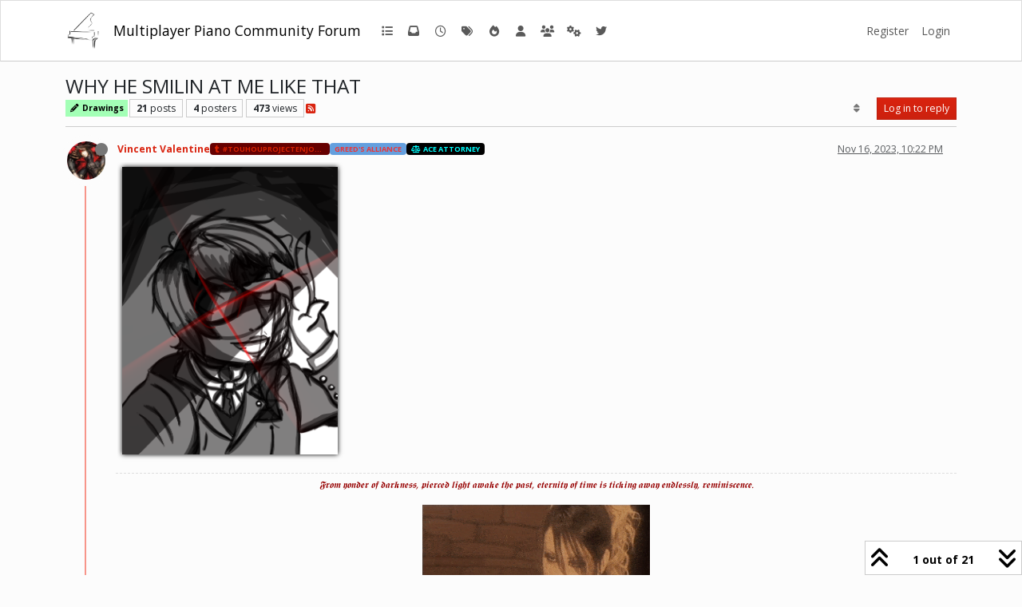

--- FILE ---
content_type: text/html; charset=utf-8
request_url: https://mpp.community/forum/topic/43560/why-he-smilin-at-me-like-that
body_size: 17072
content:
<!DOCTYPE html>
<html lang="en-US" data-dir="ltr" style="direction: ltr;">
<head>
<title>WHY HE SMILIN AT ME LIKE THAT | mpp.community</title>
<meta name="viewport" content="width&#x3D;device-width, initial-scale&#x3D;1.0" />
	<meta name="content-type" content="text/html; charset=UTF-8" />
	<meta name="apple-mobile-web-app-capable" content="yes" />
	<meta name="mobile-web-app-capable" content="yes" />
	<meta property="og:site_name" content="Multiplayer Piano Community Forum" />
	<meta name="msapplication-badge" content="frequency=30; polling-uri=https://mpp.community/forum/sitemap.xml" />
	<meta name="theme-color" content="#ffffff" />
	<meta name="keywords" content="multiplayer piano,mpp,forum,community,multiplayerpiano.com,mppclone.com,multiplayerpiano.org,multiplayerpiano.net,mpp.community" />
	<meta name="msapplication-square150x150logo" content="/forum/assets/uploads/system/site-logo.png" />
	<meta name="title" content="WHY HE SMILIN AT ME LIKE THAT" />
	<meta property="og:title" content="WHY HE SMILIN AT ME LIKE THAT" />
	<meta property="og:type" content="article" />
	<meta property="article:published_time" content="2023-11-16T22:22:28.299Z" />
	<meta property="article:modified_time" content="2023-11-16T23:12:08.712Z" />
	<meta property="article:section" content="Drawings" />
	<meta property="og:image" content="https://mpp.community/forum/assets/uploads/files/1700173280108-untitled870_20231114125413.png" />
	<meta property="og:image:url" content="https://mpp.community/forum/assets/uploads/files/1700173280108-untitled870_20231114125413.png" />
	<meta property="og:image:width" content="2250" />
	<meta property="og:image:height" content="3000" />
	<meta property="og:image" content="https://mpp.community/forum/assets/uploads/profile/uid-326/326-profileavatar-1763147665083.jpeg" />
	<meta property="og:image:url" content="https://mpp.community/forum/assets/uploads/profile/uid-326/326-profileavatar-1763147665083.jpeg" />
	<meta property="og:image" content="https://mpp.community/forum/assets/uploads/system/site-logo.png" />
	<meta property="og:image:url" content="https://mpp.community/forum/assets/uploads/system/site-logo.png" />
	<meta property="og:image:width" content="269" />
	<meta property="og:image:height" content="306" />
	<meta property="og:url" content="https://mpp.community/forum/topic/43560/why-he-smilin-at-me-like-that" />
	<meta name="description" content="Home of the Multiplayer Piano community" />
	<meta property="og:description" content="Home of the Multiplayer Piano community" />
	
<link rel="stylesheet" type="text/css" href="/forum/assets/client-simplex.css?v=bf999e75cfb" />
<link rel="icon" type="image/x-icon" href="/forum/assets/uploads/system/favicon.ico?v&#x3D;bf999e75cfb" />
	<link rel="manifest" href="/forum/manifest.webmanifest" crossorigin="use-credentials" />
	<link rel="search" type="application/opensearchdescription+xml" title="Multiplayer Piano Community Forum" href="/forum/osd.xml" />
	<link rel="apple-touch-icon" href="/forum/assets/uploads/system/touchicon-orig.png" />
	<link rel="icon" sizes="36x36" href="/forum/assets/uploads/system/touchicon-36.png" />
	<link rel="icon" sizes="48x48" href="/forum/assets/uploads/system/touchicon-48.png" />
	<link rel="icon" sizes="72x72" href="/forum/assets/uploads/system/touchicon-72.png" />
	<link rel="icon" sizes="96x96" href="/forum/assets/uploads/system/touchicon-96.png" />
	<link rel="icon" sizes="144x144" href="/forum/assets/uploads/system/touchicon-144.png" />
	<link rel="icon" sizes="192x192" href="/forum/assets/uploads/system/touchicon-192.png" />
	<link rel="prefetch" href="/forum/assets/src/modules/composer.js?v&#x3D;bf999e75cfb" />
	<link rel="prefetch" href="/forum/assets/src/modules/composer/uploads.js?v&#x3D;bf999e75cfb" />
	<link rel="prefetch" href="/forum/assets/src/modules/composer/drafts.js?v&#x3D;bf999e75cfb" />
	<link rel="prefetch" href="/forum/assets/src/modules/composer/tags.js?v&#x3D;bf999e75cfb" />
	<link rel="prefetch" href="/forum/assets/src/modules/composer/categoryList.js?v&#x3D;bf999e75cfb" />
	<link rel="prefetch" href="/forum/assets/src/modules/composer/resize.js?v&#x3D;bf999e75cfb" />
	<link rel="prefetch" href="/forum/assets/src/modules/composer/autocomplete.js?v&#x3D;bf999e75cfb" />
	<link rel="prefetch" href="/forum/assets/templates/composer.tpl?v&#x3D;bf999e75cfb" />
	<link rel="prefetch" href="/forum/assets/language/en-US/topic.json?v&#x3D;bf999e75cfb" />
	<link rel="prefetch" href="/forum/assets/language/en-US/modules.json?v&#x3D;bf999e75cfb" />
	<link rel="prefetch" href="/forum/assets/language/en-US/tags.json?v&#x3D;bf999e75cfb" />
	<link rel="prefetch stylesheet" href="/forum/assets/plugins/nodebb-plugin-markdown/styles/default.css" />
	<link rel="prefetch" href="/forum/assets/language/en-US/markdown.json?v&#x3D;bf999e75cfb" />
	<link rel="stylesheet" href="https://mpp.community/forum/assets/plugins/nodebb-plugin-emoji/emoji/styles.css?v&#x3D;bf999e75cfb" />
	<link rel="canonical" href="https://mpp.community/forum/topic/43560/why-he-smilin-at-me-like-that" />
	<link rel="alternate" type="application/rss+xml" href="/forum/topic/43560.rss" />
	<link rel="up" href="https://mpp.community/forum/category/21/drawings" />
	<link rel="author" href="https://mpp.community/forum/user/vincent-valentine" />
	<link rel="next" href="https://mpp.community/forum/topic/43560/why-he-smilin-at-me-like-that?page&#x3D;2" />
	
<script>
var config = JSON.parse('{"relative_path":"/forum","upload_url":"/assets/uploads","asset_base_url":"/forum/assets","assetBaseUrl":"/forum/assets","siteTitle":"Multiplayer Piano Community Forum","browserTitle":"mpp.community","titleLayout":"&#123;pageTitle&#125; | &#123;browserTitle&#125;","showSiteTitle":true,"maintenanceMode":false,"postQueue":0,"minimumTitleLength":1,"maximumTitleLength":300,"minimumPostLength":1,"maximumPostLength":20000,"minimumTagsPerTopic":0,"maximumTagsPerTopic":3,"minimumTagLength":3,"maximumTagLength":30,"undoTimeout":10000,"useOutgoingLinksPage":false,"allowGuestHandles":true,"allowTopicsThumbnail":true,"usePagination":false,"disableChat":false,"disableChatMessageEditing":false,"maximumChatMessageLength":10000,"socketioTransports":["polling","websocket"],"socketioOrigins":"https://mpp.community:*","websocketAddress":"","maxReconnectionAttempts":5,"reconnectionDelay":1500,"topicsPerPage":20,"postsPerPage":20,"maximumFileSize":80200,"theme:id":"nodebb-theme-persona","theme:src":"https://cdn.jsdelivr.net/npm/bootswatch@5.3.3/dist/simplex/bootstrap.min.css","defaultLang":"en-US","userLang":"en-US","loggedIn":false,"uid":-1,"cache-buster":"v=bf999e75cfb","topicPostSort":"oldest_to_newest","categoryTopicSort":"recently_replied","csrf_token":false,"searchEnabled":true,"searchDefaultInQuick":"titles","bootswatchSkin":"simplex","composer:showHelpTab":true,"enablePostHistory":true,"timeagoCutoff":30,"timeagoCodes":["af","am","ar","az-short","az","be","bg","bs","ca","cs","cy","da","de-short","de","dv","el","en-short","en","es-short","es","et","eu","fa-short","fa","fi","fr-short","fr","gl","he","hr","hu","hy","id","is","it-short","it","ja","jv","ko","ky","lt","lv","mk","nl","no","pl","pt-br-short","pt-br","pt-short","pt","ro","rs","ru","rw","si","sk","sl","sq","sr","sv","th","tr-short","tr","uk","ur","uz","vi","zh-CN","zh-TW"],"resizeImageWidth":2880,"cookies":{"enabled":false,"message":"[[global:cookies.message]]","dismiss":"[[global:cookies.accept]]","link":"[[global:cookies.learn-more]]","link_url":"https:&#x2F;&#x2F;www.cookiesandyou.com"},"thumbs":{"size":512},"emailPrompt":0,"useragent":{"isSafari":false},"fontawesome":{"pro":false,"styles":["solid","brands","regular"],"version":"6.7.2"},"acpLang":"undefined","topicSearchEnabled":false,"disableCustomUserSkins":false,"defaultBootswatchSkin":"simplex","hideSubCategories":false,"hideCategoryLastPost":false,"enableQuickReply":false,"composer-default":{},"markdown":{"highlight":1,"highlightLinesLanguageList":"[\\"1c\\",\\"abnf\\",\\"accesslog\\",\\"actionscript\\",\\"ada\\",\\"angelscript\\",\\"apache\\",\\"applescript\\",\\"arcade\\",\\"arduino\\",\\"armasm\\",\\"asciidoc\\",\\"aspectj\\",\\"autohotkey\\",\\"autoit\\",\\"avrasm\\",\\"awk\\",\\"axapta\\",\\"bash\\",\\"basic\\",\\"bnf\\",\\"brainfuck\\",\\"c\\",\\"cal\\",\\"capnproto\\",\\"ceylon\\",\\"clean\\",\\"clojure-repl\\",\\"clojure\\",\\"cmake\\",\\"coffeescript\\",\\"coq\\",\\"cos\\",\\"cpp\\",\\"crmsh\\",\\"crystal\\",\\"csharp\\",\\"csp\\",\\"css\\",\\"d\\",\\"dart\\",\\"delphi\\",\\"diff\\",\\"django\\",\\"dns\\",\\"dockerfile\\",\\"dos\\",\\"dsconfig\\",\\"dts\\",\\"dust\\",\\"ebnf\\",\\"elixir\\",\\"elm\\",\\"erb\\",\\"erlang-repl\\",\\"erlang\\",\\"excel\\",\\"fix\\",\\"flix\\",\\"fortran\\",\\"fsharp\\",\\"gams\\",\\"gauss\\",\\"gcode\\",\\"gherkin\\",\\"glsl\\",\\"gml\\",\\"go\\",\\"golo\\",\\"gradle\\",\\"groovy\\",\\"haml\\",\\"handlebars\\",\\"haskell\\",\\"haxe\\",\\"hsp\\",\\"http\\",\\"hy\\",\\"inform7\\",\\"ini\\",\\"irpf90\\",\\"isbl\\",\\"java\\",\\"javascript\\",\\"jboss-cli\\",\\"json\\",\\"julia-repl\\",\\"julia\\",\\"kotlin\\",\\"lasso\\",\\"latex\\",\\"ldif\\",\\"leaf\\",\\"less\\",\\"lisp\\",\\"livecodeserver\\",\\"livescript\\",\\"llvm\\",\\"lsl\\",\\"lua\\",\\"makefile\\",\\"markdown\\",\\"mathematica\\",\\"matlab\\",\\"maxima\\",\\"mel\\",\\"mercury\\",\\"mipsasm\\",\\"mizar\\",\\"mojolicious\\",\\"monkey\\",\\"moonscript\\",\\"n1ql\\",\\"nestedtext\\",\\"nginx\\",\\"nim\\",\\"nix\\",\\"node-repl\\",\\"nsis\\",\\"objectivec\\",\\"ocaml\\",\\"openscad\\",\\"oxygene\\",\\"parser3\\",\\"perl\\",\\"pf\\",\\"pgsql\\",\\"php-template\\",\\"php\\",\\"plaintext\\",\\"pony\\",\\"powershell\\",\\"processing\\",\\"profile\\",\\"prolog\\",\\"properties\\",\\"protobuf\\",\\"puppet\\",\\"purebasic\\",\\"python-repl\\",\\"python\\",\\"q\\",\\"qml\\",\\"r\\",\\"reasonml\\",\\"rib\\",\\"roboconf\\",\\"routeros\\",\\"rsl\\",\\"ruby\\",\\"ruleslanguage\\",\\"rust\\",\\"sas\\",\\"scala\\",\\"scheme\\",\\"scilab\\",\\"scss\\",\\"shell\\",\\"smali\\",\\"smalltalk\\",\\"sml\\",\\"sqf\\",\\"sql\\",\\"stan\\",\\"stata\\",\\"step21\\",\\"stylus\\",\\"subunit\\",\\"swift\\",\\"taggerscript\\",\\"tap\\",\\"tcl\\",\\"thrift\\",\\"tp\\",\\"twig\\",\\"typescript\\",\\"vala\\",\\"vbnet\\",\\"vbscript-html\\",\\"vbscript\\",\\"verilog\\",\\"vhdl\\",\\"vim\\",\\"wasm\\",\\"wren\\",\\"x86asm\\",\\"xl\\",\\"xml\\",\\"xquery\\",\\"yaml\\",\\"zephir\\"]","hljsLanguages":["all"],"theme":"default.css","defaultHighlightLanguage":"","externalMark":true},"emojiCustomFirst":false,"question-and-answer":{},"maximumReactions":4,"maximumReactionsPerMessage":4,"enablePostReactions":true,"enableMessageReactions":true}');
var app = {
user: JSON.parse('{"uid":-1,"username":"Guest","displayname":"Guest","userslug":"","fullname":"Guest","email":"","icon:text":"?","icon:bgColor":"#aaa","groupTitle":"","groupTitleArray":[],"status":"offline","reputation":0,"email:confirmed":false,"unreadData":{"":{},"new":{},"watched":{},"unreplied":{}},"isAdmin":false,"isGlobalMod":false,"isMod":false,"privileges":{"chat":false,"chat:privileged":false,"upload:post:image":false,"upload:post:file":false,"signature":false,"invite":false,"group:create":false,"search:content":false,"search:users":false,"search:tags":false,"view:users":true,"view:tags":true,"view:groups":true,"local:login":false,"ban":false,"mute":false,"view:users:info":false},"blocks":[],"timeagoCode":"en","offline":true,"lastRoomId":null,"isEmailConfirmSent":false}')
};
document.documentElement.style.setProperty('--panel-offset', `${localStorage.getItem('panelOffset') || 0}px`);
</script>


<style>.topic .posts .content .img-fluid {
  box-shadow: 0 0 6px 0px black;
  margin: 6px;
  max-height: 50vh;
}

.post-signature {
  max-height: 200px;
  overflow: auto;
}

.post-signature img {
  max-height: 182px;
}

.d-flex.flex-wrap.gap-1.mb-2 {
  justify-content: center;
  margin-top: 0.5rem;
}</style>

</head>
<body class="page-topic page-topic-43560 page-topic-why-he-smilin-at-me-like-that template-topic page-topic-category-21 page-topic-category-drawings parent-category-3 parent-category-21 page-status-200 theme-persona user-guest skin-simplex">
<nav id="menu" class="slideout-menu hidden">
<section class="menu-section" data-section="navigation">
<ul class="menu-section-list text-bg-dark list-unstyled"></ul>
</section>
</nav>
<nav id="chats-menu" class="slideout-menu hidden">

</nav>
<main id="panel" class="slideout-panel">
<nav class="navbar sticky-top navbar-expand-lg bg-light header border-bottom py-0" id="header-menu" component="navbar">
<div class="container-lg justify-content-start flex-nowrap">
<div class="d-flex align-items-center me-auto" style="min-width: 0px;">
<button type="button" class="navbar-toggler border-0" id="mobile-menu">
<i class="fa fa-lg fa-fw fa-bars unread-count" ></i>
<span component="unread/icon" class="notification-icon fa fa-fw fa-book unread-count" data-content="0" data-unread-url="/unread"></span>
</button>
<div class="d-inline-flex align-items-center" style="min-width: 0px;">

<a class="navbar-brand" href="https://piano.mpp.community/">
<img alt="" class=" forum-logo d-inline-block align-text-bottom" src="/forum/assets/uploads/system/site-logo.png?v=bf999e75cfb" />
</a>


<a class="navbar-brand text-truncate" href="/forum/">
Multiplayer Piano Community Forum
</a>

</div>
</div>


<div component="navbar/title" class="visible-xs hidden">
<span></span>
</div>
<div id="nav-dropdown" class="collapse navbar-collapse d-none d-lg-block">
<ul id="main-nav" class="navbar-nav me-auto mb-2 mb-lg-0 gap-2">


<li class="nav-item " title="Categories">
<a class="nav-link navigation-link "
 href="/forum&#x2F;categories" >

<i class="fa fa-fw fa-list" data-content=""></i>


<span class="visible-xs-inline">Categories</span>


</a>

</li>



<li class="nav-item " title="Unread">
<a class="nav-link navigation-link "
 href="/forum&#x2F;unread" id="unread-count">

<i class="fa fa-fw fa-inbox" data-content="0"></i>


<span class="d-lg-none">Unread</span>


</a>

</li>



<li class="nav-item " title="Recent">
<a class="nav-link navigation-link "
 href="/forum&#x2F;recent" >

<i class="fa fa-fw fa-clock-o" data-content=""></i>


<span class="d-lg-none">Recent</span>


</a>

</li>



<li class="nav-item " title="Tags">
<a class="nav-link navigation-link "
 href="/forum&#x2F;tags" >

<i class="fa fa-fw fa-tags" data-content=""></i>


<span class="d-lg-none">Tags</span>


</a>

</li>



<li class="nav-item " title="Popular">
<a class="nav-link navigation-link "
 href="/forum&#x2F;popular" >

<i class="fa fa-fw fa-fire" data-content=""></i>


<span class="d-lg-none">Popular</span>


</a>

</li>



<li class="nav-item " title="Users">
<a class="nav-link navigation-link "
 href="/forum&#x2F;users" >

<i class="fa fa-fw fa-user" data-content=""></i>


<span class="d-lg-none">Users</span>


</a>

</li>



<li class="nav-item " title="Groups">
<a class="nav-link navigation-link "
 href="/forum&#x2F;groups" >

<i class="fa fa-fw fa-group" data-content=""></i>


<span class="d-lg-none">Groups</span>


</a>

</li>



<li class="nav-item " title="Admin">
<a class="nav-link navigation-link "
 href="/forum&#x2F;admin" >

<i class="fa fa-fw fa-cogs" data-content=""></i>


<span class="d-lg-none">Admin</span>


</a>

</li>



<li class="nav-item " title="MPP Social">
<a class="nav-link navigation-link "
 href="https:&#x2F;&#x2F;mpp.social&#x2F;"  target="_blank">

<i class="fa fa-fw fa-twitter fa-brands" data-content=""></i>


<span class="d-lg-none">MPP Social</span>


</a>

</li>


</ul>
<ul class="navbar-nav mb-2 mb-lg-0 hidden-xs">
<li class="nav-item">
<a href="#" id="reconnect" class="nav-link hide" title="Looks like your connection to Multiplayer Piano Community Forum was lost, please wait while we try to reconnect.">
<i class="fa fa-check"></i>
</a>
</li>
</ul>



<ul id="logged-out-menu" class="navbar-nav me-0 mb-2 mb-lg-0 align-items-center gap-2">

<li class="nav-item">
<a class="nav-link" href="/forum/register">
<i class="fa fa-pencil fa-fw d-inline-block d-sm-none"></i>
<span>Register</span>
</a>
</li>

<li class="nav-item">
<a class="nav-link" href="/forum/login">
<i class="fa fa-sign-in fa-fw d-inline-block d-sm-none"></i>
<span>Login</span>
</a>
</li>
</ul>


</div>
</div>
</nav>
<script>
const rect = document.getElementById('header-menu').getBoundingClientRect();
const offset = Math.max(0, rect.bottom);
document.documentElement.style.setProperty('--panel-offset', offset + `px`);
</script>
<div class="container-lg pt-3" id="content">
<noscript>
<div class="alert alert-danger">
<p>
Your browser does not seem to support JavaScript. As a result, your viewing experience will be diminished, and you have been placed in <strong>read-only mode</strong>.
</p>
<p>
Please download a browser that supports JavaScript, or enable it if it's disabled (i.e. NoScript).
</p>
</div>
</noscript>
<div data-widget-area="header">

</div>
<div class="row mb-5">
<div class="topic col-lg-12" itemid="/forum/topic/43560/why-he-smilin-at-me-like-that" itemscope itemtype="https://schema.org/DiscussionForumPosting">
<meta itemprop="headline" content="WHY HE SMILIN AT ME LIKE THAT">
<meta itemprop="text" content="WHY HE SMILIN AT ME LIKE THAT">
<meta itemprop="url" content="/forum/topic/43560/why-he-smilin-at-me-like-that">
<meta itemprop="datePublished" content="2023-11-16T22:22:28.299Z">
<meta itemprop="dateModified" content="2023-11-16T23:12:08.712Z">
<div itemprop="author" itemscope itemtype="https://schema.org/Person">
<meta itemprop="name" content="Vincent Valentine">
<meta itemprop="url" content="/forum/user/vincent-valentine">
</div>
<div class="topic-header sticky-top mb-3 bg-body">
<div class="d-flex gap-3 flew-wrap border-bottom pb-2 align-items-start">
<div class="d-flex flex-column gap-2 flex-grow-1">
<h1 component="post/header" class="mb-0" itemprop="name">
<div class="topic-title d-flex">
<span class="fs-3" component="topic/title">WHY HE SMILIN AT ME LIKE THAT</span>
</div>
</h1>
<div class="topic-info d-flex gap-2 align-items-center flex-wrap">
<span component="topic/labels" class="d-flex gap-2 hidden">
<span component="topic/scheduled" class="badge badge border border-gray-300 text-body hidden">
<i class="fa fa-clock-o"></i> Scheduled
</span>
<span component="topic/pinned" class="badge badge border border-gray-300 text-body hidden">
<i class="fa fa-thumb-tack"></i> Pinned
</span>
<span component="topic/locked" class="badge badge border border-gray-300 text-body hidden">
<i class="fa fa-lock"></i> Locked
</span>
<a component="topic/moved" href="/forum/category/" class="badge badge border border-gray-300 text-body text-decoration-none hidden">
<i class="fa fa-arrow-circle-right"></i> Moved
</a>

</span>
<a href="/forum/category/21/drawings" class="badge px-1 text-truncate text-decoration-none border" style="color: #000000;background-color: #a3ffb6;border-color: #a3ffb6!important; max-width: 70vw;">
			<i class="fa fa-fw fa-pencil fa-solid"></i>
			Drawings
		</a>
<div data-tid="43560" component="topic/tags" class="lh-1 tags tag-list d-flex flex-wrap hidden-xs hidden-empty gap-2"></div>
<div class="d-flex hidden-xs gap-2"><span class="badge text-body border border-gray-300 stats text-xs">
<i class="fa-regular fa-fw fa-message visible-xs-inline" title="Posts"></i>
<span component="topic/post-count" title="21" class="fw-bold">21</span>
<span class="hidden-xs text-lowercase fw-normal">Posts</span>
</span>
<span class="badge text-body border border-gray-300 stats text-xs">
<i class="fa fa-fw fa-user visible-xs-inline" title="Posters"></i>
<span title="4" class="fw-bold">4</span>
<span class="hidden-xs text-lowercase fw-normal">Posters</span>
</span>
<span class="badge text-body border border-gray-300 stats text-xs">
<i class="fa fa-fw fa-eye visible-xs-inline" title="Views"></i>
<span class="fw-bold" title="473">473</span>
<span class="hidden-xs text-lowercase fw-normal">Views</span>
</span></div>

<a class="hidden-xs" target="_blank" href="/forum/topic/43560.rss"><i class="fa fa-rss-square"></i></a>


<div class="ms-auto">
<div class="topic-main-buttons float-end d-inline-block">
<span class="loading-indicator btn float-start hidden" done="0">
<span class="hidden-xs">Loading More Posts</span> <i class="fa fa-refresh fa-spin"></i>
</span>


<div title="Sort by" class="btn-group bottom-sheet hidden-xs" component="thread/sort">
<button class="btn btn-sm btn-ghost dropdown-toggle" data-bs-toggle="dropdown" aria-haspopup="true" aria-expanded="false" aria-label="Post sort option, Oldest to Newest">
<i class="fa fa-fw fa-sort text-secondary"></i></button>
<ul class="dropdown-menu dropdown-menu-end p-1 text-sm" role="menu">
<li>
<a class="dropdown-item rounded-1 d-flex align-items-center gap-2" href="#" class="oldest_to_newest" data-sort="oldest_to_newest" role="menuitem">
<span class="flex-grow-1">Oldest to Newest</span>
<i class="flex-shrink-0 fa fa-fw text-secondary"></i>
</a>
</li>
<li>
<a class="dropdown-item rounded-1 d-flex align-items-center gap-2" href="#" class="newest_to_oldest" data-sort="newest_to_oldest" role="menuitem">
<span class="flex-grow-1">Newest to Oldest</span>
<i class="flex-shrink-0 fa fa-fw text-secondary"></i>
</a>
</li>
<li>
<a class="dropdown-item rounded-1 d-flex align-items-center gap-2" href="#" class="most_votes" data-sort="most_votes" role="menuitem">
<span class="flex-grow-1">Most Votes</span>
<i class="flex-shrink-0 fa fa-fw text-secondary"></i>
</a>
</li>
</ul>
</div>
<div class="d-inline-block">

</div>
<div component="topic/reply/container" class="btn-group bottom-sheet hidden">
<a href="/forum/compose?tid=43560" class="btn btn-sm btn-primary" component="topic/reply" data-ajaxify="false" role="button"><i class="fa fa-reply visible-xs-inline"></i><span class="visible-sm-inline visible-md-inline visible-lg-inline"> Reply</span></a>
<button type="button" class="btn btn-sm btn-primary dropdown-toggle" data-bs-toggle="dropdown" aria-haspopup="true" aria-expanded="false">
<span class="caret"></span>
</button>
<ul class="dropdown-menu dropdown-menu-end" role="menu">
<li><a class="dropdown-item" href="#" component="topic/reply-as-topic" role="menuitem">Reply as topic</a></li>
</ul>
</div>


<a component="topic/reply/guest" href="/forum/login" class="btn btn-sm btn-primary">Log in to reply</a>


</div>
</div>
</div>
</div>
<div class="d-flex gap-2 justify-content-end align-items-center hidden-empty" component="topic/thumb/list">

</div>
</div>
</div>



<div component="topic/deleted/message" class="alert alert-warning d-flex justify-content-between flex-wrap hidden">
<span>This topic has been deleted. Only users with topic management privileges can see it.</span>
<span>

</span>
</div>

<ul component="topic" class="posts timeline" data-tid="43560" data-cid="21">

<li component="post" class="  topic-owner-post" data-index="0" data-pid="435308" data-uid="326" data-timestamp="1700173348299" data-username="Vincent Valentine" data-userslug="vincent-valentine" itemprop="comment" itemtype="http://schema.org/Comment" itemscope>
<a component="post/anchor" data-index="0" id="1"></a>
<meta itemprop="datePublished" content="2023-11-16T22:22:28.299Z">
<meta itemprop="dateModified" content="">

<div class="clearfix post-header">
<div class="icon float-start">
<a href="/forum/user/vincent-valentine">
<img title="Vincent Valentine" data-uid="326" class="avatar  avatar-rounded" alt="Vincent Valentine" loading="lazy" component="user/picture" src="/forum/assets/uploads/profile/uid-326/326-profileavatar-1763147665083.jpeg" style="--avatar-size: 48px;" onError="this.remove()" itemprop="image" /><span title="Vincent Valentine" data-uid="326" class="avatar  avatar-rounded" component="user/picture" style="--avatar-size: 48px; background-color: #607d8b">V</span>
<i component="user/status" class="fa fa-circle status offline" title="Offline"></i>
</a>
</div>
<small class="d-flex">
<div class="d-flex align-items-center gap-1 flex-wrap w-100">
<strong class="text-nowrap" itemprop="author" itemscope itemtype="https://schema.org/Person">
<meta itemprop="name" content="Vincent Valentine">
<meta itemprop="url" content="/forum/user/vincent-valentine">
<a href="/forum/user/vincent-valentine" data-username="Vincent Valentine" data-uid="326">Vincent Valentine</a>
</strong>


<a href="/forum/groups/touhou-project-enjoyers" class="badge rounded-1 text-uppercase text-truncate" style="max-width: 150px;color:#d62000;background-color: #660000;"><i class="fa fa-tumblr me-1"></i><span class="badge-text">#TOUHOUPROJECTENJOYERS</span></a>



<a href="/forum/groups/greed-s-alliance" class="badge rounded-1 text-uppercase text-truncate" style="max-width: 150px;color:#ed3434;background-color: #649fde;"><i class="fa hidden"></i><span class="badge-text">Greed&#x27;s Alliance</span></a>



<a href="/forum/groups/ace-attorney" class="badge rounded-1 text-uppercase text-truncate" style="max-width: 150px;color:#00ffff;background-color: #000000;"><i class="fa fa-balance-scale me-1"></i><span class="badge-text">Ace Attorney</span></a>



<span class="visible-xs-inline-block visible-sm-inline-block visible-md-inline-block visible-lg-inline-block">

<span>

</span>
</span>
<div class="d-flex align-items-center gap-1 flex-grow-1 justify-content-end">
<span>
<i component="post/edit-indicator" class="fa fa-pencil-square edit-icon hidden"></i>
<span data-editor="" component="post/editor" class="hidden">last edited by  <span class="timeago" title="Invalid Date"></span></span>
<span class="visible-xs-inline-block visible-sm-inline-block visible-md-inline-block visible-lg-inline-block">
<a class="permalink text-muted" href="/forum/post/435308"><span class="timeago" title="2023-11-16T22:22:28.299Z"></span></a>
</span>
</span>
<span class="bookmarked"><i class="fa fa-bookmark-o"></i></span>
</div>
</div>
</small>
</div>
<br />
<div class="content" component="post/content" itemprop="text">
<p dir="auto"><img src="/forum/assets/uploads/files/1700173280108-untitled870_20231114125413.png" alt="Untitled870_20231114125413.png" class=" img-fluid img-markdown" /></p>

</div>
<div class="post-footer">

<div component="post/signature" data-uid="326" class="post-signature"><p dir="auto" style="text-align:center"><span style="color:#960000">𝕱𝖗𝖔𝖒 𝖞𝖔𝖓𝖉𝖊𝖗 𝖔𝖋 𝖉𝖆𝖗𝖐𝖓𝖊𝖘𝖘, 𝖕𝖎𝖊𝖗𝖈𝖊𝖉 𝖑𝖎𝖌𝖍𝖙 𝖆𝖜𝖆𝖐𝖊 𝖙𝖍𝖊 𝖕𝖆𝖘𝖙, 𝖊𝖙𝖊𝖗𝖓𝖎𝖙𝖞 𝖔𝖋 𝖙𝖎𝖒𝖊 𝖎𝖘 𝖙𝖎𝖈𝖐𝖎𝖓𝖌 𝖆𝖜𝖆𝖞 𝖊𝖓𝖉𝖑𝖊𝖘𝖘𝖑𝖞, 𝖗𝖊𝖒𝖎𝖓𝖎𝖘𝖈𝖊𝖓𝖈𝖊.</span></p>
<p dir="auto" style="text-align:center"><img src="/forum/assets/uploads/files/1758410280270-tumblr_l_77554879718006.gif" alt="Tumblr_l_77554879718006.gif" class=" img-fluid img-markdown" /> </p>
</div>

<div class="clearfix">

<a component="post/reply-count" data-target-component="post/replies/container" href="#" class="threaded-replies user-select-none float-start text-muted ">
<span component="post/reply-count/avatars" class="avatars d-inline-flex gap-1 align-items-top hidden-xs ">

<span><span title="A Former User" data-uid="0" class="avatar  avatar-rounded" component="avatar/icon" style="--avatar-size: 16px; background-color: #aaa">?</span></span>

<span><img title="kitkatgirlie" data-uid="1636" class="avatar  avatar-rounded" alt="kitkatgirlie" loading="lazy" component="avatar/picture" src="/forum/assets/uploads/profile/uid-1636/1636-profileavatar-1727102935726.png" style="--avatar-size: 16px;" onError="this.remove()" itemprop="image" /><span title="kitkatgirlie" data-uid="1636" class="avatar  avatar-rounded" component="avatar/icon" style="--avatar-size: 16px; background-color: #e65100">K</span></span>


</span>
<span class="replies-count small" component="post/reply-count/text" data-replies="2">2 Replies</span>
<span class="replies-last hidden-xs small">Last reply <span class="timeago" title="2023-11-16T22:25:46.745Z"></span></span>
<i class="fa fa-fw fa-chevron-down" component="post/replies/open"></i>
</a>

<small class="d-flex justify-content-end align-items-center gap-1" component="post/actions">

<span class="reactions" component="post/reactions" data-pid="435308">
<span class="reaction-add d-inline-block px-2 mx-1 btn-ghost-sm " component="post/reaction/add" data-pid="435308" title="Add reaction">
<i class="fa fa-face-smile text-primary"></i>
</span>

</span>

<span class="post-tools">
<a component="post/reply" href="#" class="btn btn-sm btn-link user-select-none hidden">Reply</a>
<a component="post/quote" href="#" class="btn btn-sm btn-link user-select-none hidden">Quote</a>
</span>

<span class="votes">
<a component="post/upvote" href="#" class="btn btn-sm btn-link ">
<i class="fa fa-chevron-up"></i>
</a>
<span class="btn btn-sm btn-link" component="post/vote-count" data-votes="0">0</span>

<a component="post/downvote" href="#" class="btn btn-sm btn-link ">
<i class="fa fa-chevron-down"></i>
</a>

</span>

<span component="post/tools" class="dropdown bottom-sheet d-inline-block hidden">
<a class="btn btn-link btn-sm dropdown-toggle" href="#" data-bs-toggle="dropdown" aria-haspopup="true" aria-expanded="false"><i class="fa fa-fw fa-ellipsis-v"></i></a>
<ul class="dropdown-menu dropdown-menu-end p-1 text-sm" role="menu"></ul>
</span>
</small>
</div>
<div component="post/replies/container"></div>
</div>

</li>




<li component="post" class="  " data-index="1" data-pid="435311" data-uid="1656" data-timestamp="1700173546745" data-username="A Former User" data-userslug="" itemprop="comment" itemtype="http://schema.org/Comment" itemscope>
<a component="post/anchor" data-index="1" id="2"></a>
<meta itemprop="datePublished" content="2023-11-16T22:25:46.745Z">
<meta itemprop="dateModified" content="2023-11-16T22:25:53.610Z">

<div class="clearfix post-header">
<div class="icon float-start">
<a href="#">
<span title="A Former User" data-uid="0" class="avatar  avatar-rounded" component="user/picture" style="--avatar-size: 48px; background-color: #aaa">?</span>
<i component="user/status" class="fa fa-circle status offline" title="Offline"></i>
</a>
</div>
<small class="d-flex">
<div class="d-flex align-items-center gap-1 flex-wrap w-100">
<strong class="text-nowrap" itemprop="author" itemscope itemtype="https://schema.org/Person">
<meta itemprop="name" content="A Former User">

<a href="#" data-username="A Former User" data-uid="0">A Former User</a>
</strong>


<span class="visible-xs-inline-block visible-sm-inline-block visible-md-inline-block visible-lg-inline-block">

<a component="post/parent" class="btn btn-sm btn-ghost py-0 px-1 text-xs hidden-xs" data-topid="435308" href="/forum/post/435308"><i class="fa fa-reply"></i> @Vincent Valentine</a>

<span>

</span>
</span>
<div class="d-flex align-items-center gap-1 flex-grow-1 justify-content-end">
<span>
<i component="post/edit-indicator" class="fa fa-pencil-square edit-icon "></i>
<span data-editor="" component="post/editor" class="hidden">last edited by A Former User <span class="timeago" title="11/16/23&#44; 5:25 PM"></span></span>
<span class="visible-xs-inline-block visible-sm-inline-block visible-md-inline-block visible-lg-inline-block">
<a class="permalink text-muted" href="/forum/post/435311"><span class="timeago" title="2023-11-16T22:25:46.745Z"></span></a>
</span>
</span>
<span class="bookmarked"><i class="fa fa-bookmark-o"></i></span>
</div>
</div>
</small>
</div>
<br />
<div class="content" component="post/content" itemprop="text">
<p dir="auto">@Klavier-Gavin pass</p>

</div>
<div class="post-footer">

<div class="clearfix">

<a component="post/reply-count" data-target-component="post/replies/container" href="#" class="threaded-replies user-select-none float-start text-muted hidden">
<span component="post/reply-count/avatars" class="avatars d-inline-flex gap-1 align-items-top hidden-xs ">


</span>
<span class="replies-count small" component="post/reply-count/text" data-replies="0">1 Reply</span>
<span class="replies-last hidden-xs small">Last reply <span class="timeago" title=""></span></span>
<i class="fa fa-fw fa-chevron-down" component="post/replies/open"></i>
</a>

<small class="d-flex justify-content-end align-items-center gap-1" component="post/actions">

<span class="reactions" component="post/reactions" data-pid="435311">
<span class="reaction-add d-inline-block px-2 mx-1 btn-ghost-sm " component="post/reaction/add" data-pid="435311" title="Add reaction">
<i class="fa fa-face-smile text-primary"></i>
</span>

</span>

<span class="post-tools">
<a component="post/reply" href="#" class="btn btn-sm btn-link user-select-none hidden">Reply</a>
<a component="post/quote" href="#" class="btn btn-sm btn-link user-select-none hidden">Quote</a>
</span>

<span class="votes">
<a component="post/upvote" href="#" class="btn btn-sm btn-link ">
<i class="fa fa-chevron-up"></i>
</a>
<span class="btn btn-sm btn-link" component="post/vote-count" data-votes="0">0</span>

<a component="post/downvote" href="#" class="btn btn-sm btn-link ">
<i class="fa fa-chevron-down"></i>
</a>

</span>

<span component="post/tools" class="dropdown bottom-sheet d-inline-block hidden">
<a class="btn btn-link btn-sm dropdown-toggle" href="#" data-bs-toggle="dropdown" aria-haspopup="true" aria-expanded="false"><i class="fa fa-fw fa-ellipsis-v"></i></a>
<ul class="dropdown-menu dropdown-menu-end p-1 text-sm" role="menu"></ul>
</span>
</small>
</div>
<div component="post/replies/container"></div>
</div>

</li>




<li component="post" class="  " data-index="2" data-pid="435312" data-uid="1636" data-timestamp="1700173573008" data-username="kitkatgirlie" data-userslug="kitkatgirlie" itemprop="comment" itemtype="http://schema.org/Comment" itemscope>
<a component="post/anchor" data-index="2" id="3"></a>
<meta itemprop="datePublished" content="2023-11-16T22:26:13.008Z">
<meta itemprop="dateModified" content="">

<div class="clearfix post-header">
<div class="icon float-start">
<a href="/forum/user/kitkatgirlie">
<img title="kitkatgirlie" data-uid="1636" class="avatar  avatar-rounded" alt="kitkatgirlie" loading="lazy" component="user/picture" src="/forum/assets/uploads/profile/uid-1636/1636-profileavatar-1727102935726.png" style="--avatar-size: 48px;" onError="this.remove()" itemprop="image" /><span title="kitkatgirlie" data-uid="1636" class="avatar  avatar-rounded" component="user/picture" style="--avatar-size: 48px; background-color: #e65100">K</span>
<i component="user/status" class="fa fa-circle status offline" title="Offline"></i>
</a>
</div>
<small class="d-flex">
<div class="d-flex align-items-center gap-1 flex-wrap w-100">
<strong class="text-nowrap" itemprop="author" itemscope itemtype="https://schema.org/Person">
<meta itemprop="name" content="kitkatgirlie">
<meta itemprop="url" content="/forum/user/kitkatgirlie">
<a href="/forum/user/kitkatgirlie" data-username="kitkatgirlie" data-uid="1636">kitkatgirlie</a>
</strong>


<a href="/forum/groups/tawog-club" class="badge rounded-1 text-uppercase text-truncate" style="max-width: 150px;color:#e0702c;background-color: #58cce4;"><i class="fa hidden"></i><span class="badge-text">TAWOG Club</span></a>



<a href="/forum/groups/certified-nobara-glazers" class="badge rounded-1 text-uppercase text-truncate" style="max-width: 150px;color:#ff0000;background-color: #0091ff;"><i class="fa hidden"></i><span class="badge-text">certified nobara glazers</span></a>



<span class="visible-xs-inline-block visible-sm-inline-block visible-md-inline-block visible-lg-inline-block">

<a component="post/parent" class="btn btn-sm btn-ghost py-0 px-1 text-xs hidden-xs" data-topid="435308" href="/forum/post/435308"><i class="fa fa-reply"></i> @Vincent Valentine</a>

<span>

</span>
</span>
<div class="d-flex align-items-center gap-1 flex-grow-1 justify-content-end">
<span>
<i component="post/edit-indicator" class="fa fa-pencil-square edit-icon hidden"></i>
<span data-editor="" component="post/editor" class="hidden">last edited by  <span class="timeago" title="Invalid Date"></span></span>
<span class="visible-xs-inline-block visible-sm-inline-block visible-md-inline-block visible-lg-inline-block">
<a class="permalink text-muted" href="/forum/post/435312"><span class="timeago" title="2023-11-16T22:26:13.008Z"></span></a>
</span>
</span>
<span class="bookmarked"><i class="fa fa-bookmark-o"></i></span>
</div>
</div>
</small>
</div>
<br />
<div class="content" component="post/content" itemprop="text">
<p dir="auto">@Klavier-Gavin bro tryna rizz</p>

</div>
<div class="post-footer">

<div component="post/signature" data-uid="1636" class="post-signature"><p dir="auto">uwu <em>cutely snaps ur neck</em><br />
mewo</p>
</div>

<div class="clearfix">

<a component="post/reply-count" data-target-component="post/replies/container" href="#" class="threaded-replies user-select-none float-start text-muted hidden">
<span component="post/reply-count/avatars" class="avatars d-inline-flex gap-1 align-items-top hidden-xs ">

<span><span title="A Former User" data-uid="0" class="avatar  avatar-rounded" component="avatar/icon" style="--avatar-size: 16px; background-color: #aaa">?</span></span>


</span>
<span class="replies-count small" component="post/reply-count/text" data-replies="1">1 Reply</span>
<span class="replies-last hidden-xs small">Last reply <span class="timeago" title="2023-11-16T22:32:23.179Z"></span></span>
<i class="fa fa-fw fa-chevron-down" component="post/replies/open"></i>
</a>

<small class="d-flex justify-content-end align-items-center gap-1" component="post/actions">

<span class="reactions" component="post/reactions" data-pid="435312">
<span class="reaction-add d-inline-block px-2 mx-1 btn-ghost-sm " component="post/reaction/add" data-pid="435312" title="Add reaction">
<i class="fa fa-face-smile text-primary"></i>
</span>

</span>

<span class="post-tools">
<a component="post/reply" href="#" class="btn btn-sm btn-link user-select-none hidden">Reply</a>
<a component="post/quote" href="#" class="btn btn-sm btn-link user-select-none hidden">Quote</a>
</span>

<span class="votes">
<a component="post/upvote" href="#" class="btn btn-sm btn-link ">
<i class="fa fa-chevron-up"></i>
</a>
<span class="btn btn-sm btn-link" component="post/vote-count" data-votes="0">0</span>

<a component="post/downvote" href="#" class="btn btn-sm btn-link ">
<i class="fa fa-chevron-down"></i>
</a>

</span>

<span component="post/tools" class="dropdown bottom-sheet d-inline-block hidden">
<a class="btn btn-link btn-sm dropdown-toggle" href="#" data-bs-toggle="dropdown" aria-haspopup="true" aria-expanded="false"><i class="fa fa-fw fa-ellipsis-v"></i></a>
<ul class="dropdown-menu dropdown-menu-end p-1 text-sm" role="menu"></ul>
</span>
</small>
</div>
<div component="post/replies/container"></div>
</div>

</li>




<li component="post" class="  " data-index="3" data-pid="435317" data-uid="1656" data-timestamp="1700173943179" data-username="A Former User" data-userslug="" itemprop="comment" itemtype="http://schema.org/Comment" itemscope>
<a component="post/anchor" data-index="3" id="4"></a>
<meta itemprop="datePublished" content="2023-11-16T22:32:23.179Z">
<meta itemprop="dateModified" content="">

<div class="clearfix post-header">
<div class="icon float-start">
<a href="#">
<span title="A Former User" data-uid="0" class="avatar  avatar-rounded" component="user/picture" style="--avatar-size: 48px; background-color: #aaa">?</span>
<i component="user/status" class="fa fa-circle status offline" title="Offline"></i>
</a>
</div>
<small class="d-flex">
<div class="d-flex align-items-center gap-1 flex-wrap w-100">
<strong class="text-nowrap" itemprop="author" itemscope itemtype="https://schema.org/Person">
<meta itemprop="name" content="A Former User">

<a href="#" data-username="A Former User" data-uid="0">A Former User</a>
</strong>


<span class="visible-xs-inline-block visible-sm-inline-block visible-md-inline-block visible-lg-inline-block">

<a component="post/parent" class="btn btn-sm btn-ghost py-0 px-1 text-xs hidden-xs" data-topid="435312" href="/forum/post/435312"><i class="fa fa-reply"></i> @kitkatgirlie</a>

<span>

</span>
</span>
<div class="d-flex align-items-center gap-1 flex-grow-1 justify-content-end">
<span>
<i component="post/edit-indicator" class="fa fa-pencil-square edit-icon hidden"></i>
<span data-editor="" component="post/editor" class="hidden">last edited by  <span class="timeago" title="Invalid Date"></span></span>
<span class="visible-xs-inline-block visible-sm-inline-block visible-md-inline-block visible-lg-inline-block">
<a class="permalink text-muted" href="/forum/post/435317"><span class="timeago" title="2023-11-16T22:32:23.179Z"></span></a>
</span>
</span>
<span class="bookmarked"><i class="fa fa-bookmark-o"></i></span>
</div>
</div>
</small>
</div>
<br />
<div class="content" component="post/content" itemprop="text">
<p dir="auto"><a class="plugin-mentions-user plugin-mentions-a" href="https://mpp.community/forum/uid/1636">kitkatgirlie</a> thats not rizz</p>

</div>
<div class="post-footer">

<div class="clearfix">

<a component="post/reply-count" data-target-component="post/replies/container" href="#" class="threaded-replies user-select-none float-start text-muted ">
<span component="post/reply-count/avatars" class="avatars d-inline-flex gap-1 align-items-top hidden-xs ">

<span><img title="kitkatgirlie" data-uid="1636" class="avatar  avatar-rounded" alt="kitkatgirlie" loading="lazy" component="avatar/picture" src="/forum/assets/uploads/profile/uid-1636/1636-profileavatar-1727102935726.png" style="--avatar-size: 16px;" onError="this.remove()" itemprop="image" /><span title="kitkatgirlie" data-uid="1636" class="avatar  avatar-rounded" component="avatar/icon" style="--avatar-size: 16px; background-color: #e65100">K</span></span>


</span>
<span class="replies-count small" component="post/reply-count/text" data-replies="2">2 Replies</span>
<span class="replies-last hidden-xs small">Last reply <span class="timeago" title="2023-11-16T22:32:47.709Z"></span></span>
<i class="fa fa-fw fa-chevron-down" component="post/replies/open"></i>
</a>

<small class="d-flex justify-content-end align-items-center gap-1" component="post/actions">

<span class="reactions" component="post/reactions" data-pid="435317">
<span class="reaction-add d-inline-block px-2 mx-1 btn-ghost-sm " component="post/reaction/add" data-pid="435317" title="Add reaction">
<i class="fa fa-face-smile text-primary"></i>
</span>

</span>

<span class="post-tools">
<a component="post/reply" href="#" class="btn btn-sm btn-link user-select-none hidden">Reply</a>
<a component="post/quote" href="#" class="btn btn-sm btn-link user-select-none hidden">Quote</a>
</span>

<span class="votes">
<a component="post/upvote" href="#" class="btn btn-sm btn-link ">
<i class="fa fa-chevron-up"></i>
</a>
<span class="btn btn-sm btn-link" component="post/vote-count" data-votes="0">0</span>

<a component="post/downvote" href="#" class="btn btn-sm btn-link ">
<i class="fa fa-chevron-down"></i>
</a>

</span>

<span component="post/tools" class="dropdown bottom-sheet d-inline-block hidden">
<a class="btn btn-link btn-sm dropdown-toggle" href="#" data-bs-toggle="dropdown" aria-haspopup="true" aria-expanded="false"><i class="fa fa-fw fa-ellipsis-v"></i></a>
<ul class="dropdown-menu dropdown-menu-end p-1 text-sm" role="menu"></ul>
</span>
</small>
</div>
<div component="post/replies/container"></div>
</div>

</li>




<li component="post" class="  " data-index="4" data-pid="435318" data-uid="1636" data-timestamp="1700173967709" data-username="kitkatgirlie" data-userslug="kitkatgirlie" itemprop="comment" itemtype="http://schema.org/Comment" itemscope>
<a component="post/anchor" data-index="4" id="5"></a>
<meta itemprop="datePublished" content="2023-11-16T22:32:47.709Z">
<meta itemprop="dateModified" content="">

<div class="clearfix post-header">
<div class="icon float-start">
<a href="/forum/user/kitkatgirlie">
<img title="kitkatgirlie" data-uid="1636" class="avatar  avatar-rounded" alt="kitkatgirlie" loading="lazy" component="user/picture" src="/forum/assets/uploads/profile/uid-1636/1636-profileavatar-1727102935726.png" style="--avatar-size: 48px;" onError="this.remove()" itemprop="image" /><span title="kitkatgirlie" data-uid="1636" class="avatar  avatar-rounded" component="user/picture" style="--avatar-size: 48px; background-color: #e65100">K</span>
<i component="user/status" class="fa fa-circle status offline" title="Offline"></i>
</a>
</div>
<small class="d-flex">
<div class="d-flex align-items-center gap-1 flex-wrap w-100">
<strong class="text-nowrap" itemprop="author" itemscope itemtype="https://schema.org/Person">
<meta itemprop="name" content="kitkatgirlie">
<meta itemprop="url" content="/forum/user/kitkatgirlie">
<a href="/forum/user/kitkatgirlie" data-username="kitkatgirlie" data-uid="1636">kitkatgirlie</a>
</strong>


<a href="/forum/groups/tawog-club" class="badge rounded-1 text-uppercase text-truncate" style="max-width: 150px;color:#e0702c;background-color: #58cce4;"><i class="fa hidden"></i><span class="badge-text">TAWOG Club</span></a>



<a href="/forum/groups/certified-nobara-glazers" class="badge rounded-1 text-uppercase text-truncate" style="max-width: 150px;color:#ff0000;background-color: #0091ff;"><i class="fa hidden"></i><span class="badge-text">certified nobara glazers</span></a>



<span class="visible-xs-inline-block visible-sm-inline-block visible-md-inline-block visible-lg-inline-block">

<a component="post/parent" class="btn btn-sm btn-ghost py-0 px-1 text-xs hidden-xs" data-topid="435317" href="/forum/post/435317"><i class="fa fa-reply"></i> @A Former User</a>

<span>

</span>
</span>
<div class="d-flex align-items-center gap-1 flex-grow-1 justify-content-end">
<span>
<i component="post/edit-indicator" class="fa fa-pencil-square edit-icon hidden"></i>
<span data-editor="" component="post/editor" class="hidden">last edited by  <span class="timeago" title="Invalid Date"></span></span>
<span class="visible-xs-inline-block visible-sm-inline-block visible-md-inline-block visible-lg-inline-block">
<a class="permalink text-muted" href="/forum/post/435318"><span class="timeago" title="2023-11-16T22:32:47.709Z"></span></a>
</span>
</span>
<span class="bookmarked"><i class="fa fa-bookmark-o"></i></span>
</div>
</div>
</small>
</div>
<br />
<div class="content" component="post/content" itemprop="text">
<p dir="auto">@ᴇᴍᴀ-sᴋʏᴇ thats why i said tryna rizz</p>

</div>
<div class="post-footer">

<div component="post/signature" data-uid="1636" class="post-signature"><p dir="auto">uwu <em>cutely snaps ur neck</em><br />
mewo</p>
</div>

<div class="clearfix">

<a component="post/reply-count" data-target-component="post/replies/container" href="#" class="threaded-replies user-select-none float-start text-muted hidden">
<span component="post/reply-count/avatars" class="avatars d-inline-flex gap-1 align-items-top hidden-xs ">


</span>
<span class="replies-count small" component="post/reply-count/text" data-replies="0">1 Reply</span>
<span class="replies-last hidden-xs small">Last reply <span class="timeago" title=""></span></span>
<i class="fa fa-fw fa-chevron-down" component="post/replies/open"></i>
</a>

<small class="d-flex justify-content-end align-items-center gap-1" component="post/actions">

<span class="reactions" component="post/reactions" data-pid="435318">
<span class="reaction-add d-inline-block px-2 mx-1 btn-ghost-sm " component="post/reaction/add" data-pid="435318" title="Add reaction">
<i class="fa fa-face-smile text-primary"></i>
</span>

</span>

<span class="post-tools">
<a component="post/reply" href="#" class="btn btn-sm btn-link user-select-none hidden">Reply</a>
<a component="post/quote" href="#" class="btn btn-sm btn-link user-select-none hidden">Quote</a>
</span>

<span class="votes">
<a component="post/upvote" href="#" class="btn btn-sm btn-link ">
<i class="fa fa-chevron-up"></i>
</a>
<span class="btn btn-sm btn-link" component="post/vote-count" data-votes="0">0</span>

<a component="post/downvote" href="#" class="btn btn-sm btn-link ">
<i class="fa fa-chevron-down"></i>
</a>

</span>

<span component="post/tools" class="dropdown bottom-sheet d-inline-block hidden">
<a class="btn btn-link btn-sm dropdown-toggle" href="#" data-bs-toggle="dropdown" aria-haspopup="true" aria-expanded="false"><i class="fa fa-fw fa-ellipsis-v"></i></a>
<ul class="dropdown-menu dropdown-menu-end p-1 text-sm" role="menu"></ul>
</span>
</small>
</div>
<div component="post/replies/container"></div>
</div>

</li>




<li component="post" class="  " data-index="5" data-pid="435319" data-uid="1636" data-timestamp="1700173973567" data-username="kitkatgirlie" data-userslug="kitkatgirlie" itemprop="comment" itemtype="http://schema.org/Comment" itemscope>
<a component="post/anchor" data-index="5" id="6"></a>
<meta itemprop="datePublished" content="2023-11-16T22:32:53.567Z">
<meta itemprop="dateModified" content="">

<div class="clearfix post-header">
<div class="icon float-start">
<a href="/forum/user/kitkatgirlie">
<img title="kitkatgirlie" data-uid="1636" class="avatar  avatar-rounded" alt="kitkatgirlie" loading="lazy" component="user/picture" src="/forum/assets/uploads/profile/uid-1636/1636-profileavatar-1727102935726.png" style="--avatar-size: 48px;" onError="this.remove()" itemprop="image" /><span title="kitkatgirlie" data-uid="1636" class="avatar  avatar-rounded" component="user/picture" style="--avatar-size: 48px; background-color: #e65100">K</span>
<i component="user/status" class="fa fa-circle status offline" title="Offline"></i>
</a>
</div>
<small class="d-flex">
<div class="d-flex align-items-center gap-1 flex-wrap w-100">
<strong class="text-nowrap" itemprop="author" itemscope itemtype="https://schema.org/Person">
<meta itemprop="name" content="kitkatgirlie">
<meta itemprop="url" content="/forum/user/kitkatgirlie">
<a href="/forum/user/kitkatgirlie" data-username="kitkatgirlie" data-uid="1636">kitkatgirlie</a>
</strong>


<a href="/forum/groups/tawog-club" class="badge rounded-1 text-uppercase text-truncate" style="max-width: 150px;color:#e0702c;background-color: #58cce4;"><i class="fa hidden"></i><span class="badge-text">TAWOG Club</span></a>



<a href="/forum/groups/certified-nobara-glazers" class="badge rounded-1 text-uppercase text-truncate" style="max-width: 150px;color:#ff0000;background-color: #0091ff;"><i class="fa hidden"></i><span class="badge-text">certified nobara glazers</span></a>



<span class="visible-xs-inline-block visible-sm-inline-block visible-md-inline-block visible-lg-inline-block">

<a component="post/parent" class="btn btn-sm btn-ghost py-0 px-1 text-xs hidden-xs" data-topid="435317" href="/forum/post/435317"><i class="fa fa-reply"></i> @A Former User</a>

<span>

</span>
</span>
<div class="d-flex align-items-center gap-1 flex-grow-1 justify-content-end">
<span>
<i component="post/edit-indicator" class="fa fa-pencil-square edit-icon hidden"></i>
<span data-editor="" component="post/editor" class="hidden">last edited by  <span class="timeago" title="Invalid Date"></span></span>
<span class="visible-xs-inline-block visible-sm-inline-block visible-md-inline-block visible-lg-inline-block">
<a class="permalink text-muted" href="/forum/post/435319"><span class="timeago" title="2023-11-16T22:32:53.567Z"></span></a>
</span>
</span>
<span class="bookmarked"><i class="fa fa-bookmark-o"></i></span>
</div>
</div>
</small>
</div>
<br />
<div class="content" component="post/content" itemprop="text">
<p dir="auto">@ᴇᴍᴀ-sᴋʏᴇ attempted rizz</p>

</div>
<div class="post-footer">

<div component="post/signature" data-uid="1636" class="post-signature"><p dir="auto">uwu <em>cutely snaps ur neck</em><br />
mewo</p>
</div>

<div class="clearfix">

<a component="post/reply-count" data-target-component="post/replies/container" href="#" class="threaded-replies user-select-none float-start text-muted hidden">
<span component="post/reply-count/avatars" class="avatars d-inline-flex gap-1 align-items-top hidden-xs ">

<span><span title="A Former User" data-uid="0" class="avatar  avatar-rounded" component="avatar/icon" style="--avatar-size: 16px; background-color: #aaa">?</span></span>


</span>
<span class="replies-count small" component="post/reply-count/text" data-replies="1">1 Reply</span>
<span class="replies-last hidden-xs small">Last reply <span class="timeago" title="2023-11-16T22:33:04.406Z"></span></span>
<i class="fa fa-fw fa-chevron-down" component="post/replies/open"></i>
</a>

<small class="d-flex justify-content-end align-items-center gap-1" component="post/actions">

<span class="reactions" component="post/reactions" data-pid="435319">
<span class="reaction-add d-inline-block px-2 mx-1 btn-ghost-sm " component="post/reaction/add" data-pid="435319" title="Add reaction">
<i class="fa fa-face-smile text-primary"></i>
</span>

</span>

<span class="post-tools">
<a component="post/reply" href="#" class="btn btn-sm btn-link user-select-none hidden">Reply</a>
<a component="post/quote" href="#" class="btn btn-sm btn-link user-select-none hidden">Quote</a>
</span>

<span class="votes">
<a component="post/upvote" href="#" class="btn btn-sm btn-link ">
<i class="fa fa-chevron-up"></i>
</a>
<span class="btn btn-sm btn-link" component="post/vote-count" data-votes="0">0</span>

<a component="post/downvote" href="#" class="btn btn-sm btn-link ">
<i class="fa fa-chevron-down"></i>
</a>

</span>

<span component="post/tools" class="dropdown bottom-sheet d-inline-block hidden">
<a class="btn btn-link btn-sm dropdown-toggle" href="#" data-bs-toggle="dropdown" aria-haspopup="true" aria-expanded="false"><i class="fa fa-fw fa-ellipsis-v"></i></a>
<ul class="dropdown-menu dropdown-menu-end p-1 text-sm" role="menu"></ul>
</span>
</small>
</div>
<div component="post/replies/container"></div>
</div>

</li>




<li component="post" class="  " data-index="6" data-pid="435320" data-uid="1656" data-timestamp="1700173984406" data-username="A Former User" data-userslug="" itemprop="comment" itemtype="http://schema.org/Comment" itemscope>
<a component="post/anchor" data-index="6" id="7"></a>
<meta itemprop="datePublished" content="2023-11-16T22:33:04.406Z">
<meta itemprop="dateModified" content="">

<div class="clearfix post-header">
<div class="icon float-start">
<a href="#">
<span title="A Former User" data-uid="0" class="avatar  avatar-rounded" component="user/picture" style="--avatar-size: 48px; background-color: #aaa">?</span>
<i component="user/status" class="fa fa-circle status offline" title="Offline"></i>
</a>
</div>
<small class="d-flex">
<div class="d-flex align-items-center gap-1 flex-wrap w-100">
<strong class="text-nowrap" itemprop="author" itemscope itemtype="https://schema.org/Person">
<meta itemprop="name" content="A Former User">

<a href="#" data-username="A Former User" data-uid="0">A Former User</a>
</strong>


<span class="visible-xs-inline-block visible-sm-inline-block visible-md-inline-block visible-lg-inline-block">

<a component="post/parent" class="btn btn-sm btn-ghost py-0 px-1 text-xs hidden-xs" data-topid="435319" href="/forum/post/435319"><i class="fa fa-reply"></i> @kitkatgirlie</a>

<span>

</span>
</span>
<div class="d-flex align-items-center gap-1 flex-grow-1 justify-content-end">
<span>
<i component="post/edit-indicator" class="fa fa-pencil-square edit-icon hidden"></i>
<span data-editor="" component="post/editor" class="hidden">last edited by  <span class="timeago" title="Invalid Date"></span></span>
<span class="visible-xs-inline-block visible-sm-inline-block visible-md-inline-block visible-lg-inline-block">
<a class="permalink text-muted" href="/forum/post/435320"><span class="timeago" title="2023-11-16T22:33:04.406Z"></span></a>
</span>
</span>
<span class="bookmarked"><i class="fa fa-bookmark-o"></i></span>
</div>
</div>
</small>
</div>
<br />
<div class="content" component="post/content" itemprop="text">
<p dir="auto"><a class="plugin-mentions-user plugin-mentions-a" href="https://mpp.community/forum/uid/1636">kitkatgirlie</a> thats not attempted rizz</p>

</div>
<div class="post-footer">

<div class="clearfix">

<a component="post/reply-count" data-target-component="post/replies/container" href="#" class="threaded-replies user-select-none float-start text-muted ">
<span component="post/reply-count/avatars" class="avatars d-inline-flex gap-1 align-items-top hidden-xs ">

<span><img title="kitkatgirlie" data-uid="1636" class="avatar  avatar-rounded" alt="kitkatgirlie" loading="lazy" component="avatar/picture" src="/forum/assets/uploads/profile/uid-1636/1636-profileavatar-1727102935726.png" style="--avatar-size: 16px;" onError="this.remove()" itemprop="image" /><span title="kitkatgirlie" data-uid="1636" class="avatar  avatar-rounded" component="avatar/icon" style="--avatar-size: 16px; background-color: #e65100">K</span></span>


</span>
<span class="replies-count small" component="post/reply-count/text" data-replies="2">2 Replies</span>
<span class="replies-last hidden-xs small">Last reply <span class="timeago" title="2023-11-16T22:33:15.425Z"></span></span>
<i class="fa fa-fw fa-chevron-down" component="post/replies/open"></i>
</a>

<small class="d-flex justify-content-end align-items-center gap-1" component="post/actions">

<span class="reactions" component="post/reactions" data-pid="435320">
<span class="reaction-add d-inline-block px-2 mx-1 btn-ghost-sm " component="post/reaction/add" data-pid="435320" title="Add reaction">
<i class="fa fa-face-smile text-primary"></i>
</span>

</span>

<span class="post-tools">
<a component="post/reply" href="#" class="btn btn-sm btn-link user-select-none hidden">Reply</a>
<a component="post/quote" href="#" class="btn btn-sm btn-link user-select-none hidden">Quote</a>
</span>

<span class="votes">
<a component="post/upvote" href="#" class="btn btn-sm btn-link ">
<i class="fa fa-chevron-up"></i>
</a>
<span class="btn btn-sm btn-link" component="post/vote-count" data-votes="0">0</span>

<a component="post/downvote" href="#" class="btn btn-sm btn-link ">
<i class="fa fa-chevron-down"></i>
</a>

</span>

<span component="post/tools" class="dropdown bottom-sheet d-inline-block hidden">
<a class="btn btn-link btn-sm dropdown-toggle" href="#" data-bs-toggle="dropdown" aria-haspopup="true" aria-expanded="false"><i class="fa fa-fw fa-ellipsis-v"></i></a>
<ul class="dropdown-menu dropdown-menu-end p-1 text-sm" role="menu"></ul>
</span>
</small>
</div>
<div component="post/replies/container"></div>
</div>

</li>




<li component="post" class="  " data-index="7" data-pid="435322" data-uid="1636" data-timestamp="1700173995425" data-username="kitkatgirlie" data-userslug="kitkatgirlie" itemprop="comment" itemtype="http://schema.org/Comment" itemscope>
<a component="post/anchor" data-index="7" id="8"></a>
<meta itemprop="datePublished" content="2023-11-16T22:33:15.425Z">
<meta itemprop="dateModified" content="">

<div class="clearfix post-header">
<div class="icon float-start">
<a href="/forum/user/kitkatgirlie">
<img title="kitkatgirlie" data-uid="1636" class="avatar  avatar-rounded" alt="kitkatgirlie" loading="lazy" component="user/picture" src="/forum/assets/uploads/profile/uid-1636/1636-profileavatar-1727102935726.png" style="--avatar-size: 48px;" onError="this.remove()" itemprop="image" /><span title="kitkatgirlie" data-uid="1636" class="avatar  avatar-rounded" component="user/picture" style="--avatar-size: 48px; background-color: #e65100">K</span>
<i component="user/status" class="fa fa-circle status offline" title="Offline"></i>
</a>
</div>
<small class="d-flex">
<div class="d-flex align-items-center gap-1 flex-wrap w-100">
<strong class="text-nowrap" itemprop="author" itemscope itemtype="https://schema.org/Person">
<meta itemprop="name" content="kitkatgirlie">
<meta itemprop="url" content="/forum/user/kitkatgirlie">
<a href="/forum/user/kitkatgirlie" data-username="kitkatgirlie" data-uid="1636">kitkatgirlie</a>
</strong>


<a href="/forum/groups/tawog-club" class="badge rounded-1 text-uppercase text-truncate" style="max-width: 150px;color:#e0702c;background-color: #58cce4;"><i class="fa hidden"></i><span class="badge-text">TAWOG Club</span></a>



<a href="/forum/groups/certified-nobara-glazers" class="badge rounded-1 text-uppercase text-truncate" style="max-width: 150px;color:#ff0000;background-color: #0091ff;"><i class="fa hidden"></i><span class="badge-text">certified nobara glazers</span></a>



<span class="visible-xs-inline-block visible-sm-inline-block visible-md-inline-block visible-lg-inline-block">

<a component="post/parent" class="btn btn-sm btn-ghost py-0 px-1 text-xs hidden-xs" data-topid="435320" href="/forum/post/435320"><i class="fa fa-reply"></i> @A Former User</a>

<span>

</span>
</span>
<div class="d-flex align-items-center gap-1 flex-grow-1 justify-content-end">
<span>
<i component="post/edit-indicator" class="fa fa-pencil-square edit-icon hidden"></i>
<span data-editor="" component="post/editor" class="hidden">last edited by  <span class="timeago" title="Invalid Date"></span></span>
<span class="visible-xs-inline-block visible-sm-inline-block visible-md-inline-block visible-lg-inline-block">
<a class="permalink text-muted" href="/forum/post/435322"><span class="timeago" title="2023-11-16T22:33:15.425Z"></span></a>
</span>
</span>
<span class="bookmarked"><i class="fa fa-bookmark-o"></i></span>
</div>
</div>
</small>
</div>
<br />
<div class="content" component="post/content" itemprop="text">
<p dir="auto">@ᴇᴍᴀ-sᴋʏᴇ yes it is</p>

</div>
<div class="post-footer">

<div component="post/signature" data-uid="1636" class="post-signature"><p dir="auto">uwu <em>cutely snaps ur neck</em><br />
mewo</p>
</div>

<div class="clearfix">

<a component="post/reply-count" data-target-component="post/replies/container" href="#" class="threaded-replies user-select-none float-start text-muted hidden">
<span component="post/reply-count/avatars" class="avatars d-inline-flex gap-1 align-items-top hidden-xs ">


</span>
<span class="replies-count small" component="post/reply-count/text" data-replies="0">1 Reply</span>
<span class="replies-last hidden-xs small">Last reply <span class="timeago" title=""></span></span>
<i class="fa fa-fw fa-chevron-down" component="post/replies/open"></i>
</a>

<small class="d-flex justify-content-end align-items-center gap-1" component="post/actions">

<span class="reactions" component="post/reactions" data-pid="435322">
<span class="reaction-add d-inline-block px-2 mx-1 btn-ghost-sm " component="post/reaction/add" data-pid="435322" title="Add reaction">
<i class="fa fa-face-smile text-primary"></i>
</span>

</span>

<span class="post-tools">
<a component="post/reply" href="#" class="btn btn-sm btn-link user-select-none hidden">Reply</a>
<a component="post/quote" href="#" class="btn btn-sm btn-link user-select-none hidden">Quote</a>
</span>

<span class="votes">
<a component="post/upvote" href="#" class="btn btn-sm btn-link ">
<i class="fa fa-chevron-up"></i>
</a>
<span class="btn btn-sm btn-link" component="post/vote-count" data-votes="0">0</span>

<a component="post/downvote" href="#" class="btn btn-sm btn-link ">
<i class="fa fa-chevron-down"></i>
</a>

</span>

<span component="post/tools" class="dropdown bottom-sheet d-inline-block hidden">
<a class="btn btn-link btn-sm dropdown-toggle" href="#" data-bs-toggle="dropdown" aria-haspopup="true" aria-expanded="false"><i class="fa fa-fw fa-ellipsis-v"></i></a>
<ul class="dropdown-menu dropdown-menu-end p-1 text-sm" role="menu"></ul>
</span>
</small>
</div>
<div component="post/replies/container"></div>
</div>

</li>




<li component="post" class="  " data-index="8" data-pid="435324" data-uid="1636" data-timestamp="1700174006845" data-username="kitkatgirlie" data-userslug="kitkatgirlie" itemprop="comment" itemtype="http://schema.org/Comment" itemscope>
<a component="post/anchor" data-index="8" id="9"></a>
<meta itemprop="datePublished" content="2023-11-16T22:33:26.845Z">
<meta itemprop="dateModified" content="">

<div class="clearfix post-header">
<div class="icon float-start">
<a href="/forum/user/kitkatgirlie">
<img title="kitkatgirlie" data-uid="1636" class="avatar  avatar-rounded" alt="kitkatgirlie" loading="lazy" component="user/picture" src="/forum/assets/uploads/profile/uid-1636/1636-profileavatar-1727102935726.png" style="--avatar-size: 48px;" onError="this.remove()" itemprop="image" /><span title="kitkatgirlie" data-uid="1636" class="avatar  avatar-rounded" component="user/picture" style="--avatar-size: 48px; background-color: #e65100">K</span>
<i component="user/status" class="fa fa-circle status offline" title="Offline"></i>
</a>
</div>
<small class="d-flex">
<div class="d-flex align-items-center gap-1 flex-wrap w-100">
<strong class="text-nowrap" itemprop="author" itemscope itemtype="https://schema.org/Person">
<meta itemprop="name" content="kitkatgirlie">
<meta itemprop="url" content="/forum/user/kitkatgirlie">
<a href="/forum/user/kitkatgirlie" data-username="kitkatgirlie" data-uid="1636">kitkatgirlie</a>
</strong>


<a href="/forum/groups/tawog-club" class="badge rounded-1 text-uppercase text-truncate" style="max-width: 150px;color:#e0702c;background-color: #58cce4;"><i class="fa hidden"></i><span class="badge-text">TAWOG Club</span></a>



<a href="/forum/groups/certified-nobara-glazers" class="badge rounded-1 text-uppercase text-truncate" style="max-width: 150px;color:#ff0000;background-color: #0091ff;"><i class="fa hidden"></i><span class="badge-text">certified nobara glazers</span></a>



<span class="visible-xs-inline-block visible-sm-inline-block visible-md-inline-block visible-lg-inline-block">

<a component="post/parent" class="btn btn-sm btn-ghost py-0 px-1 text-xs hidden-xs" data-topid="435320" href="/forum/post/435320"><i class="fa fa-reply"></i> @A Former User</a>

<span>

</span>
</span>
<div class="d-flex align-items-center gap-1 flex-grow-1 justify-content-end">
<span>
<i component="post/edit-indicator" class="fa fa-pencil-square edit-icon hidden"></i>
<span data-editor="" component="post/editor" class="hidden">last edited by  <span class="timeago" title="Invalid Date"></span></span>
<span class="visible-xs-inline-block visible-sm-inline-block visible-md-inline-block visible-lg-inline-block">
<a class="permalink text-muted" href="/forum/post/435324"><span class="timeago" title="2023-11-16T22:33:26.845Z"></span></a>
</span>
</span>
<span class="bookmarked"><i class="fa fa-bookmark-o"></i></span>
</div>
</div>
</small>
</div>
<br />
<div class="content" component="post/content" itemprop="text">
<p dir="auto">@ᴇᴍᴀ-sᴋʏᴇ its just not very good attempted rizz</p>

</div>
<div class="post-footer">

<div component="post/signature" data-uid="1636" class="post-signature"><p dir="auto">uwu <em>cutely snaps ur neck</em><br />
mewo</p>
</div>

<div class="clearfix">

<a component="post/reply-count" data-target-component="post/replies/container" href="#" class="threaded-replies user-select-none float-start text-muted hidden">
<span component="post/reply-count/avatars" class="avatars d-inline-flex gap-1 align-items-top hidden-xs ">


</span>
<span class="replies-count small" component="post/reply-count/text" data-replies="0">1 Reply</span>
<span class="replies-last hidden-xs small">Last reply <span class="timeago" title=""></span></span>
<i class="fa fa-fw fa-chevron-down" component="post/replies/open"></i>
</a>

<small class="d-flex justify-content-end align-items-center gap-1" component="post/actions">

<span class="reactions" component="post/reactions" data-pid="435324">
<span class="reaction-add d-inline-block px-2 mx-1 btn-ghost-sm " component="post/reaction/add" data-pid="435324" title="Add reaction">
<i class="fa fa-face-smile text-primary"></i>
</span>

</span>

<span class="post-tools">
<a component="post/reply" href="#" class="btn btn-sm btn-link user-select-none hidden">Reply</a>
<a component="post/quote" href="#" class="btn btn-sm btn-link user-select-none hidden">Quote</a>
</span>

<span class="votes">
<a component="post/upvote" href="#" class="btn btn-sm btn-link ">
<i class="fa fa-chevron-up"></i>
</a>
<span class="btn btn-sm btn-link" component="post/vote-count" data-votes="0">0</span>

<a component="post/downvote" href="#" class="btn btn-sm btn-link ">
<i class="fa fa-chevron-down"></i>
</a>

</span>

<span component="post/tools" class="dropdown bottom-sheet d-inline-block hidden">
<a class="btn btn-link btn-sm dropdown-toggle" href="#" data-bs-toggle="dropdown" aria-haspopup="true" aria-expanded="false"><i class="fa fa-fw fa-ellipsis-v"></i></a>
<ul class="dropdown-menu dropdown-menu-end p-1 text-sm" role="menu"></ul>
</span>
</small>
</div>
<div component="post/replies/container"></div>
</div>

</li>




<li component="post" class="  " data-index="9" data-pid="435325" data-uid="1656" data-timestamp="1700174040732" data-username="A Former User" data-userslug="" itemprop="comment" itemtype="http://schema.org/Comment" itemscope>
<a component="post/anchor" data-index="9" id="10"></a>
<meta itemprop="datePublished" content="2023-11-16T22:34:00.732Z">
<meta itemprop="dateModified" content="">

<div class="clearfix post-header">
<div class="icon float-start">
<a href="#">
<span title="A Former User" data-uid="0" class="avatar  avatar-rounded" component="user/picture" style="--avatar-size: 48px; background-color: #aaa">?</span>
<i component="user/status" class="fa fa-circle status offline" title="Offline"></i>
</a>
</div>
<small class="d-flex">
<div class="d-flex align-items-center gap-1 flex-wrap w-100">
<strong class="text-nowrap" itemprop="author" itemscope itemtype="https://schema.org/Person">
<meta itemprop="name" content="A Former User">

<a href="#" data-username="A Former User" data-uid="0">A Former User</a>
</strong>


<span class="visible-xs-inline-block visible-sm-inline-block visible-md-inline-block visible-lg-inline-block">

<span>

</span>
</span>
<div class="d-flex align-items-center gap-1 flex-grow-1 justify-content-end">
<span>
<i component="post/edit-indicator" class="fa fa-pencil-square edit-icon hidden"></i>
<span data-editor="" component="post/editor" class="hidden">last edited by  <span class="timeago" title="Invalid Date"></span></span>
<span class="visible-xs-inline-block visible-sm-inline-block visible-md-inline-block visible-lg-inline-block">
<a class="permalink text-muted" href="/forum/post/435325"><span class="timeago" title="2023-11-16T22:34:00.732Z"></span></a>
</span>
</span>
<span class="bookmarked"><i class="fa fa-bookmark-o"></i></span>
</div>
</div>
</small>
</div>
<br />
<div class="content" component="post/content" itemprop="text">
<p dir="auto"><a class="plugin-mentions-user plugin-mentions-a" href="https://mpp.community/forum/uid/1636">kitkatgirlie</a> he’s not rizzing anyone with that  smile</p>

</div>
<div class="post-footer">

<div class="clearfix">

<a component="post/reply-count" data-target-component="post/replies/container" href="#" class="threaded-replies user-select-none float-start text-muted hidden">
<span component="post/reply-count/avatars" class="avatars d-inline-flex gap-1 align-items-top hidden-xs ">

<span><img title="kitkatgirlie" data-uid="1636" class="avatar  avatar-rounded" alt="kitkatgirlie" loading="lazy" component="avatar/picture" src="/forum/assets/uploads/profile/uid-1636/1636-profileavatar-1727102935726.png" style="--avatar-size: 16px;" onError="this.remove()" itemprop="image" /><span title="kitkatgirlie" data-uid="1636" class="avatar  avatar-rounded" component="avatar/icon" style="--avatar-size: 16px; background-color: #e65100">K</span></span>


</span>
<span class="replies-count small" component="post/reply-count/text" data-replies="1">1 Reply</span>
<span class="replies-last hidden-xs small">Last reply <span class="timeago" title="2023-11-16T22:34:24.316Z"></span></span>
<i class="fa fa-fw fa-chevron-down" component="post/replies/open"></i>
</a>

<small class="d-flex justify-content-end align-items-center gap-1" component="post/actions">

<span class="reactions" component="post/reactions" data-pid="435325">
<span class="reaction-add d-inline-block px-2 mx-1 btn-ghost-sm " component="post/reaction/add" data-pid="435325" title="Add reaction">
<i class="fa fa-face-smile text-primary"></i>
</span>

</span>

<span class="post-tools">
<a component="post/reply" href="#" class="btn btn-sm btn-link user-select-none hidden">Reply</a>
<a component="post/quote" href="#" class="btn btn-sm btn-link user-select-none hidden">Quote</a>
</span>

<span class="votes">
<a component="post/upvote" href="#" class="btn btn-sm btn-link ">
<i class="fa fa-chevron-up"></i>
</a>
<span class="btn btn-sm btn-link" component="post/vote-count" data-votes="0">0</span>

<a component="post/downvote" href="#" class="btn btn-sm btn-link ">
<i class="fa fa-chevron-down"></i>
</a>

</span>

<span component="post/tools" class="dropdown bottom-sheet d-inline-block hidden">
<a class="btn btn-link btn-sm dropdown-toggle" href="#" data-bs-toggle="dropdown" aria-haspopup="true" aria-expanded="false"><i class="fa fa-fw fa-ellipsis-v"></i></a>
<ul class="dropdown-menu dropdown-menu-end p-1 text-sm" role="menu"></ul>
</span>
</small>
</div>
<div component="post/replies/container"></div>
</div>

</li>




<li component="post" class="  " data-index="10" data-pid="435326" data-uid="1636" data-timestamp="1700174064316" data-username="kitkatgirlie" data-userslug="kitkatgirlie" itemprop="comment" itemtype="http://schema.org/Comment" itemscope>
<a component="post/anchor" data-index="10" id="11"></a>
<meta itemprop="datePublished" content="2023-11-16T22:34:24.316Z">
<meta itemprop="dateModified" content="">

<div class="clearfix post-header">
<div class="icon float-start">
<a href="/forum/user/kitkatgirlie">
<img title="kitkatgirlie" data-uid="1636" class="avatar  avatar-rounded" alt="kitkatgirlie" loading="lazy" component="user/picture" src="/forum/assets/uploads/profile/uid-1636/1636-profileavatar-1727102935726.png" style="--avatar-size: 48px;" onError="this.remove()" itemprop="image" /><span title="kitkatgirlie" data-uid="1636" class="avatar  avatar-rounded" component="user/picture" style="--avatar-size: 48px; background-color: #e65100">K</span>
<i component="user/status" class="fa fa-circle status offline" title="Offline"></i>
</a>
</div>
<small class="d-flex">
<div class="d-flex align-items-center gap-1 flex-wrap w-100">
<strong class="text-nowrap" itemprop="author" itemscope itemtype="https://schema.org/Person">
<meta itemprop="name" content="kitkatgirlie">
<meta itemprop="url" content="/forum/user/kitkatgirlie">
<a href="/forum/user/kitkatgirlie" data-username="kitkatgirlie" data-uid="1636">kitkatgirlie</a>
</strong>


<a href="/forum/groups/tawog-club" class="badge rounded-1 text-uppercase text-truncate" style="max-width: 150px;color:#e0702c;background-color: #58cce4;"><i class="fa hidden"></i><span class="badge-text">TAWOG Club</span></a>



<a href="/forum/groups/certified-nobara-glazers" class="badge rounded-1 text-uppercase text-truncate" style="max-width: 150px;color:#ff0000;background-color: #0091ff;"><i class="fa hidden"></i><span class="badge-text">certified nobara glazers</span></a>



<span class="visible-xs-inline-block visible-sm-inline-block visible-md-inline-block visible-lg-inline-block">

<a component="post/parent" class="btn btn-sm btn-ghost py-0 px-1 text-xs hidden-xs" data-topid="435325" href="/forum/post/435325"><i class="fa fa-reply"></i> @A Former User</a>

<span>

</span>
</span>
<div class="d-flex align-items-center gap-1 flex-grow-1 justify-content-end">
<span>
<i component="post/edit-indicator" class="fa fa-pencil-square edit-icon hidden"></i>
<span data-editor="" component="post/editor" class="hidden">last edited by  <span class="timeago" title="Invalid Date"></span></span>
<span class="visible-xs-inline-block visible-sm-inline-block visible-md-inline-block visible-lg-inline-block">
<a class="permalink text-muted" href="/forum/post/435326"><span class="timeago" title="2023-11-16T22:34:24.316Z"></span></a>
</span>
</span>
<span class="bookmarked"><i class="fa fa-bookmark-o"></i></span>
</div>
</div>
</small>
</div>
<br />
<div class="content" component="post/content" itemprop="text">
<p dir="auto">@ᴇᴍᴀ-sᴋʏᴇ fr</p>

</div>
<div class="post-footer">

<div component="post/signature" data-uid="1636" class="post-signature"><p dir="auto">uwu <em>cutely snaps ur neck</em><br />
mewo</p>
</div>

<div class="clearfix">

<a component="post/reply-count" data-target-component="post/replies/container" href="#" class="threaded-replies user-select-none float-start text-muted hidden">
<span component="post/reply-count/avatars" class="avatars d-inline-flex gap-1 align-items-top hidden-xs ">

<span><span title="A Former User" data-uid="0" class="avatar  avatar-rounded" component="avatar/icon" style="--avatar-size: 16px; background-color: #aaa">?</span></span>


</span>
<span class="replies-count small" component="post/reply-count/text" data-replies="1">1 Reply</span>
<span class="replies-last hidden-xs small">Last reply <span class="timeago" title="2023-11-16T22:34:32.075Z"></span></span>
<i class="fa fa-fw fa-chevron-down" component="post/replies/open"></i>
</a>

<small class="d-flex justify-content-end align-items-center gap-1" component="post/actions">

<span class="reactions" component="post/reactions" data-pid="435326">
<span class="reaction-add d-inline-block px-2 mx-1 btn-ghost-sm " component="post/reaction/add" data-pid="435326" title="Add reaction">
<i class="fa fa-face-smile text-primary"></i>
</span>

</span>

<span class="post-tools">
<a component="post/reply" href="#" class="btn btn-sm btn-link user-select-none hidden">Reply</a>
<a component="post/quote" href="#" class="btn btn-sm btn-link user-select-none hidden">Quote</a>
</span>

<span class="votes">
<a component="post/upvote" href="#" class="btn btn-sm btn-link ">
<i class="fa fa-chevron-up"></i>
</a>
<span class="btn btn-sm btn-link" component="post/vote-count" data-votes="0">0</span>

<a component="post/downvote" href="#" class="btn btn-sm btn-link ">
<i class="fa fa-chevron-down"></i>
</a>

</span>

<span component="post/tools" class="dropdown bottom-sheet d-inline-block hidden">
<a class="btn btn-link btn-sm dropdown-toggle" href="#" data-bs-toggle="dropdown" aria-haspopup="true" aria-expanded="false"><i class="fa fa-fw fa-ellipsis-v"></i></a>
<ul class="dropdown-menu dropdown-menu-end p-1 text-sm" role="menu"></ul>
</span>
</small>
</div>
<div component="post/replies/container"></div>
</div>

</li>




<li component="post" class="  " data-index="11" data-pid="435327" data-uid="1656" data-timestamp="1700174072075" data-username="A Former User" data-userslug="" itemprop="comment" itemtype="http://schema.org/Comment" itemscope>
<a component="post/anchor" data-index="11" id="12"></a>
<meta itemprop="datePublished" content="2023-11-16T22:34:32.075Z">
<meta itemprop="dateModified" content="">

<div class="clearfix post-header">
<div class="icon float-start">
<a href="#">
<span title="A Former User" data-uid="0" class="avatar  avatar-rounded" component="user/picture" style="--avatar-size: 48px; background-color: #aaa">?</span>
<i component="user/status" class="fa fa-circle status offline" title="Offline"></i>
</a>
</div>
<small class="d-flex">
<div class="d-flex align-items-center gap-1 flex-wrap w-100">
<strong class="text-nowrap" itemprop="author" itemscope itemtype="https://schema.org/Person">
<meta itemprop="name" content="A Former User">

<a href="#" data-username="A Former User" data-uid="0">A Former User</a>
</strong>


<span class="visible-xs-inline-block visible-sm-inline-block visible-md-inline-block visible-lg-inline-block">

<a component="post/parent" class="btn btn-sm btn-ghost py-0 px-1 text-xs hidden-xs" data-topid="435326" href="/forum/post/435326"><i class="fa fa-reply"></i> @kitkatgirlie</a>

<span>

</span>
</span>
<div class="d-flex align-items-center gap-1 flex-grow-1 justify-content-end">
<span>
<i component="post/edit-indicator" class="fa fa-pencil-square edit-icon hidden"></i>
<span data-editor="" component="post/editor" class="hidden">last edited by  <span class="timeago" title="Invalid Date"></span></span>
<span class="visible-xs-inline-block visible-sm-inline-block visible-md-inline-block visible-lg-inline-block">
<a class="permalink text-muted" href="/forum/post/435327"><span class="timeago" title="2023-11-16T22:34:32.075Z"></span></a>
</span>
</span>
<span class="bookmarked"><i class="fa fa-bookmark-o"></i></span>
</div>
</div>
</small>
</div>
<br />
<div class="content" component="post/content" itemprop="text">
<p dir="auto"><a class="plugin-mentions-user plugin-mentions-a" href="https://mpp.community/forum/uid/1636">kitkatgirlie</a> lmao</p>

</div>
<div class="post-footer">

<div class="clearfix">

<a component="post/reply-count" data-target-component="post/replies/container" href="#" class="threaded-replies user-select-none float-start text-muted hidden">
<span component="post/reply-count/avatars" class="avatars d-inline-flex gap-1 align-items-top hidden-xs ">

<span><img title="kitkatgirlie" data-uid="1636" class="avatar  avatar-rounded" alt="kitkatgirlie" loading="lazy" component="avatar/picture" src="/forum/assets/uploads/profile/uid-1636/1636-profileavatar-1727102935726.png" style="--avatar-size: 16px;" onError="this.remove()" itemprop="image" /><span title="kitkatgirlie" data-uid="1636" class="avatar  avatar-rounded" component="avatar/icon" style="--avatar-size: 16px; background-color: #e65100">K</span></span>


</span>
<span class="replies-count small" component="post/reply-count/text" data-replies="1">1 Reply</span>
<span class="replies-last hidden-xs small">Last reply <span class="timeago" title="2023-11-16T22:34:38.997Z"></span></span>
<i class="fa fa-fw fa-chevron-down" component="post/replies/open"></i>
</a>

<small class="d-flex justify-content-end align-items-center gap-1" component="post/actions">

<span class="reactions" component="post/reactions" data-pid="435327">
<span class="reaction-add d-inline-block px-2 mx-1 btn-ghost-sm " component="post/reaction/add" data-pid="435327" title="Add reaction">
<i class="fa fa-face-smile text-primary"></i>
</span>

</span>

<span class="post-tools">
<a component="post/reply" href="#" class="btn btn-sm btn-link user-select-none hidden">Reply</a>
<a component="post/quote" href="#" class="btn btn-sm btn-link user-select-none hidden">Quote</a>
</span>

<span class="votes">
<a component="post/upvote" href="#" class="btn btn-sm btn-link ">
<i class="fa fa-chevron-up"></i>
</a>
<span class="btn btn-sm btn-link" component="post/vote-count" data-votes="0">0</span>

<a component="post/downvote" href="#" class="btn btn-sm btn-link ">
<i class="fa fa-chevron-down"></i>
</a>

</span>

<span component="post/tools" class="dropdown bottom-sheet d-inline-block hidden">
<a class="btn btn-link btn-sm dropdown-toggle" href="#" data-bs-toggle="dropdown" aria-haspopup="true" aria-expanded="false"><i class="fa fa-fw fa-ellipsis-v"></i></a>
<ul class="dropdown-menu dropdown-menu-end p-1 text-sm" role="menu"></ul>
</span>
</small>
</div>
<div component="post/replies/container"></div>
</div>

</li>




<li component="post" class="  " data-index="12" data-pid="435328" data-uid="1636" data-timestamp="1700174078997" data-username="kitkatgirlie" data-userslug="kitkatgirlie" itemprop="comment" itemtype="http://schema.org/Comment" itemscope>
<a component="post/anchor" data-index="12" id="13"></a>
<meta itemprop="datePublished" content="2023-11-16T22:34:38.997Z">
<meta itemprop="dateModified" content="">

<div class="clearfix post-header">
<div class="icon float-start">
<a href="/forum/user/kitkatgirlie">
<img title="kitkatgirlie" data-uid="1636" class="avatar  avatar-rounded" alt="kitkatgirlie" loading="lazy" component="user/picture" src="/forum/assets/uploads/profile/uid-1636/1636-profileavatar-1727102935726.png" style="--avatar-size: 48px;" onError="this.remove()" itemprop="image" /><span title="kitkatgirlie" data-uid="1636" class="avatar  avatar-rounded" component="user/picture" style="--avatar-size: 48px; background-color: #e65100">K</span>
<i component="user/status" class="fa fa-circle status offline" title="Offline"></i>
</a>
</div>
<small class="d-flex">
<div class="d-flex align-items-center gap-1 flex-wrap w-100">
<strong class="text-nowrap" itemprop="author" itemscope itemtype="https://schema.org/Person">
<meta itemprop="name" content="kitkatgirlie">
<meta itemprop="url" content="/forum/user/kitkatgirlie">
<a href="/forum/user/kitkatgirlie" data-username="kitkatgirlie" data-uid="1636">kitkatgirlie</a>
</strong>


<a href="/forum/groups/tawog-club" class="badge rounded-1 text-uppercase text-truncate" style="max-width: 150px;color:#e0702c;background-color: #58cce4;"><i class="fa hidden"></i><span class="badge-text">TAWOG Club</span></a>



<a href="/forum/groups/certified-nobara-glazers" class="badge rounded-1 text-uppercase text-truncate" style="max-width: 150px;color:#ff0000;background-color: #0091ff;"><i class="fa hidden"></i><span class="badge-text">certified nobara glazers</span></a>



<span class="visible-xs-inline-block visible-sm-inline-block visible-md-inline-block visible-lg-inline-block">

<a component="post/parent" class="btn btn-sm btn-ghost py-0 px-1 text-xs hidden-xs" data-topid="435327" href="/forum/post/435327"><i class="fa fa-reply"></i> @A Former User</a>

<span>

</span>
</span>
<div class="d-flex align-items-center gap-1 flex-grow-1 justify-content-end">
<span>
<i component="post/edit-indicator" class="fa fa-pencil-square edit-icon hidden"></i>
<span data-editor="" component="post/editor" class="hidden">last edited by  <span class="timeago" title="Invalid Date"></span></span>
<span class="visible-xs-inline-block visible-sm-inline-block visible-md-inline-block visible-lg-inline-block">
<a class="permalink text-muted" href="/forum/post/435328"><span class="timeago" title="2023-11-16T22:34:38.997Z"></span></a>
</span>
</span>
<span class="bookmarked"><i class="fa fa-bookmark-o"></i></span>
</div>
</div>
</small>
</div>
<br />
<div class="content" component="post/content" itemprop="text">
<p dir="auto">@ᴇᴍᴀ-sᴋʏᴇ lmao</p>

</div>
<div class="post-footer">

<div component="post/signature" data-uid="1636" class="post-signature"><p dir="auto">uwu <em>cutely snaps ur neck</em><br />
mewo</p>
</div>

<div class="clearfix">

<a component="post/reply-count" data-target-component="post/replies/container" href="#" class="threaded-replies user-select-none float-start text-muted hidden">
<span component="post/reply-count/avatars" class="avatars d-inline-flex gap-1 align-items-top hidden-xs ">

<span><span title="A Former User" data-uid="0" class="avatar  avatar-rounded" component="avatar/icon" style="--avatar-size: 16px; background-color: #aaa">?</span></span>


</span>
<span class="replies-count small" component="post/reply-count/text" data-replies="1">1 Reply</span>
<span class="replies-last hidden-xs small">Last reply <span class="timeago" title="2023-11-16T22:34:49.692Z"></span></span>
<i class="fa fa-fw fa-chevron-down" component="post/replies/open"></i>
</a>

<small class="d-flex justify-content-end align-items-center gap-1" component="post/actions">

<span class="reactions" component="post/reactions" data-pid="435328">
<span class="reaction-add d-inline-block px-2 mx-1 btn-ghost-sm " component="post/reaction/add" data-pid="435328" title="Add reaction">
<i class="fa fa-face-smile text-primary"></i>
</span>

</span>

<span class="post-tools">
<a component="post/reply" href="#" class="btn btn-sm btn-link user-select-none hidden">Reply</a>
<a component="post/quote" href="#" class="btn btn-sm btn-link user-select-none hidden">Quote</a>
</span>

<span class="votes">
<a component="post/upvote" href="#" class="btn btn-sm btn-link ">
<i class="fa fa-chevron-up"></i>
</a>
<span class="btn btn-sm btn-link" component="post/vote-count" data-votes="0">0</span>

<a component="post/downvote" href="#" class="btn btn-sm btn-link ">
<i class="fa fa-chevron-down"></i>
</a>

</span>

<span component="post/tools" class="dropdown bottom-sheet d-inline-block hidden">
<a class="btn btn-link btn-sm dropdown-toggle" href="#" data-bs-toggle="dropdown" aria-haspopup="true" aria-expanded="false"><i class="fa fa-fw fa-ellipsis-v"></i></a>
<ul class="dropdown-menu dropdown-menu-end p-1 text-sm" role="menu"></ul>
</span>
</small>
</div>
<div component="post/replies/container"></div>
</div>

</li>




<li component="post" class="  " data-index="13" data-pid="435330" data-uid="1656" data-timestamp="1700174089692" data-username="A Former User" data-userslug="" itemprop="comment" itemtype="http://schema.org/Comment" itemscope>
<a component="post/anchor" data-index="13" id="14"></a>
<meta itemprop="datePublished" content="2023-11-16T22:34:49.692Z">
<meta itemprop="dateModified" content="">

<div class="clearfix post-header">
<div class="icon float-start">
<a href="#">
<span title="A Former User" data-uid="0" class="avatar  avatar-rounded" component="user/picture" style="--avatar-size: 48px; background-color: #aaa">?</span>
<i component="user/status" class="fa fa-circle status offline" title="Offline"></i>
</a>
</div>
<small class="d-flex">
<div class="d-flex align-items-center gap-1 flex-wrap w-100">
<strong class="text-nowrap" itemprop="author" itemscope itemtype="https://schema.org/Person">
<meta itemprop="name" content="A Former User">

<a href="#" data-username="A Former User" data-uid="0">A Former User</a>
</strong>


<span class="visible-xs-inline-block visible-sm-inline-block visible-md-inline-block visible-lg-inline-block">

<a component="post/parent" class="btn btn-sm btn-ghost py-0 px-1 text-xs hidden-xs" data-topid="435328" href="/forum/post/435328"><i class="fa fa-reply"></i> @kitkatgirlie</a>

<span>

</span>
</span>
<div class="d-flex align-items-center gap-1 flex-grow-1 justify-content-end">
<span>
<i component="post/edit-indicator" class="fa fa-pencil-square edit-icon hidden"></i>
<span data-editor="" component="post/editor" class="hidden">last edited by  <span class="timeago" title="Invalid Date"></span></span>
<span class="visible-xs-inline-block visible-sm-inline-block visible-md-inline-block visible-lg-inline-block">
<a class="permalink text-muted" href="/forum/post/435330"><span class="timeago" title="2023-11-16T22:34:49.692Z"></span></a>
</span>
</span>
<span class="bookmarked"><i class="fa fa-bookmark-o"></i></span>
</div>
</div>
</small>
</div>
<br />
<div class="content" component="post/content" itemprop="text">
<p dir="auto"><a class="plugin-mentions-user plugin-mentions-a" href="https://mpp.community/forum/uid/1636">kitkatgirlie</a> lmao</p>

</div>
<div class="post-footer">

<div class="clearfix">

<a component="post/reply-count" data-target-component="post/replies/container" href="#" class="threaded-replies user-select-none float-start text-muted hidden">
<span component="post/reply-count/avatars" class="avatars d-inline-flex gap-1 align-items-top hidden-xs ">

<span><img title="kitkatgirlie" data-uid="1636" class="avatar  avatar-rounded" alt="kitkatgirlie" loading="lazy" component="avatar/picture" src="/forum/assets/uploads/profile/uid-1636/1636-profileavatar-1727102935726.png" style="--avatar-size: 16px;" onError="this.remove()" itemprop="image" /><span title="kitkatgirlie" data-uid="1636" class="avatar  avatar-rounded" component="avatar/icon" style="--avatar-size: 16px; background-color: #e65100">K</span></span>


</span>
<span class="replies-count small" component="post/reply-count/text" data-replies="1">1 Reply</span>
<span class="replies-last hidden-xs small">Last reply <span class="timeago" title="2023-11-16T22:35:43.018Z"></span></span>
<i class="fa fa-fw fa-chevron-down" component="post/replies/open"></i>
</a>

<small class="d-flex justify-content-end align-items-center gap-1" component="post/actions">

<span class="reactions" component="post/reactions" data-pid="435330">
<span class="reaction-add d-inline-block px-2 mx-1 btn-ghost-sm " component="post/reaction/add" data-pid="435330" title="Add reaction">
<i class="fa fa-face-smile text-primary"></i>
</span>

</span>

<span class="post-tools">
<a component="post/reply" href="#" class="btn btn-sm btn-link user-select-none hidden">Reply</a>
<a component="post/quote" href="#" class="btn btn-sm btn-link user-select-none hidden">Quote</a>
</span>

<span class="votes">
<a component="post/upvote" href="#" class="btn btn-sm btn-link ">
<i class="fa fa-chevron-up"></i>
</a>
<span class="btn btn-sm btn-link" component="post/vote-count" data-votes="0">0</span>

<a component="post/downvote" href="#" class="btn btn-sm btn-link ">
<i class="fa fa-chevron-down"></i>
</a>

</span>

<span component="post/tools" class="dropdown bottom-sheet d-inline-block hidden">
<a class="btn btn-link btn-sm dropdown-toggle" href="#" data-bs-toggle="dropdown" aria-haspopup="true" aria-expanded="false"><i class="fa fa-fw fa-ellipsis-v"></i></a>
<ul class="dropdown-menu dropdown-menu-end p-1 text-sm" role="menu"></ul>
</span>
</small>
</div>
<div component="post/replies/container"></div>
</div>

</li>




<li component="post" class="  " data-index="14" data-pid="435333" data-uid="1636" data-timestamp="1700174143018" data-username="kitkatgirlie" data-userslug="kitkatgirlie" itemprop="comment" itemtype="http://schema.org/Comment" itemscope>
<a component="post/anchor" data-index="14" id="15"></a>
<meta itemprop="datePublished" content="2023-11-16T22:35:43.018Z">
<meta itemprop="dateModified" content="">

<div class="clearfix post-header">
<div class="icon float-start">
<a href="/forum/user/kitkatgirlie">
<img title="kitkatgirlie" data-uid="1636" class="avatar  avatar-rounded" alt="kitkatgirlie" loading="lazy" component="user/picture" src="/forum/assets/uploads/profile/uid-1636/1636-profileavatar-1727102935726.png" style="--avatar-size: 48px;" onError="this.remove()" itemprop="image" /><span title="kitkatgirlie" data-uid="1636" class="avatar  avatar-rounded" component="user/picture" style="--avatar-size: 48px; background-color: #e65100">K</span>
<i component="user/status" class="fa fa-circle status offline" title="Offline"></i>
</a>
</div>
<small class="d-flex">
<div class="d-flex align-items-center gap-1 flex-wrap w-100">
<strong class="text-nowrap" itemprop="author" itemscope itemtype="https://schema.org/Person">
<meta itemprop="name" content="kitkatgirlie">
<meta itemprop="url" content="/forum/user/kitkatgirlie">
<a href="/forum/user/kitkatgirlie" data-username="kitkatgirlie" data-uid="1636">kitkatgirlie</a>
</strong>


<a href="/forum/groups/tawog-club" class="badge rounded-1 text-uppercase text-truncate" style="max-width: 150px;color:#e0702c;background-color: #58cce4;"><i class="fa hidden"></i><span class="badge-text">TAWOG Club</span></a>



<a href="/forum/groups/certified-nobara-glazers" class="badge rounded-1 text-uppercase text-truncate" style="max-width: 150px;color:#ff0000;background-color: #0091ff;"><i class="fa hidden"></i><span class="badge-text">certified nobara glazers</span></a>



<span class="visible-xs-inline-block visible-sm-inline-block visible-md-inline-block visible-lg-inline-block">

<a component="post/parent" class="btn btn-sm btn-ghost py-0 px-1 text-xs hidden-xs" data-topid="435330" href="/forum/post/435330"><i class="fa fa-reply"></i> @A Former User</a>

<span>

</span>
</span>
<div class="d-flex align-items-center gap-1 flex-grow-1 justify-content-end">
<span>
<i component="post/edit-indicator" class="fa fa-pencil-square edit-icon hidden"></i>
<span data-editor="" component="post/editor" class="hidden">last edited by  <span class="timeago" title="Invalid Date"></span></span>
<span class="visible-xs-inline-block visible-sm-inline-block visible-md-inline-block visible-lg-inline-block">
<a class="permalink text-muted" href="/forum/post/435333"><span class="timeago" title="2023-11-16T22:35:43.018Z"></span></a>
</span>
</span>
<span class="bookmarked"><i class="fa fa-bookmark-o"></i></span>
</div>
</div>
</small>
</div>
<br />
<div class="content" component="post/content" itemprop="text">
<p dir="auto">@ᴇᴍᴀ-sᴋʏᴇ in the words of infina phoenix: “thats lmao”</p>

</div>
<div class="post-footer">

<div component="post/signature" data-uid="1636" class="post-signature"><p dir="auto">uwu <em>cutely snaps ur neck</em><br />
mewo</p>
</div>

<div class="clearfix">

<a component="post/reply-count" data-target-component="post/replies/container" href="#" class="threaded-replies user-select-none float-start text-muted hidden">
<span component="post/reply-count/avatars" class="avatars d-inline-flex gap-1 align-items-top hidden-xs ">

<span><span title="A Former User" data-uid="0" class="avatar  avatar-rounded" component="avatar/icon" style="--avatar-size: 16px; background-color: #aaa">?</span></span>


</span>
<span class="replies-count small" component="post/reply-count/text" data-replies="1">1 Reply</span>
<span class="replies-last hidden-xs small">Last reply <span class="timeago" title="2023-11-16T22:35:55.890Z"></span></span>
<i class="fa fa-fw fa-chevron-down" component="post/replies/open"></i>
</a>

<small class="d-flex justify-content-end align-items-center gap-1" component="post/actions">

<span class="reactions" component="post/reactions" data-pid="435333">
<span class="reaction-add d-inline-block px-2 mx-1 btn-ghost-sm " component="post/reaction/add" data-pid="435333" title="Add reaction">
<i class="fa fa-face-smile text-primary"></i>
</span>

</span>

<span class="post-tools">
<a component="post/reply" href="#" class="btn btn-sm btn-link user-select-none hidden">Reply</a>
<a component="post/quote" href="#" class="btn btn-sm btn-link user-select-none hidden">Quote</a>
</span>

<span class="votes">
<a component="post/upvote" href="#" class="btn btn-sm btn-link ">
<i class="fa fa-chevron-up"></i>
</a>
<span class="btn btn-sm btn-link" component="post/vote-count" data-votes="0">0</span>

<a component="post/downvote" href="#" class="btn btn-sm btn-link ">
<i class="fa fa-chevron-down"></i>
</a>

</span>

<span component="post/tools" class="dropdown bottom-sheet d-inline-block hidden">
<a class="btn btn-link btn-sm dropdown-toggle" href="#" data-bs-toggle="dropdown" aria-haspopup="true" aria-expanded="false"><i class="fa fa-fw fa-ellipsis-v"></i></a>
<ul class="dropdown-menu dropdown-menu-end p-1 text-sm" role="menu"></ul>
</span>
</small>
</div>
<div component="post/replies/container"></div>
</div>

</li>




<li component="post" class="  " data-index="15" data-pid="435334" data-uid="1656" data-timestamp="1700174155890" data-username="A Former User" data-userslug="" itemprop="comment" itemtype="http://schema.org/Comment" itemscope>
<a component="post/anchor" data-index="15" id="16"></a>
<meta itemprop="datePublished" content="2023-11-16T22:35:55.890Z">
<meta itemprop="dateModified" content="">

<div class="clearfix post-header">
<div class="icon float-start">
<a href="#">
<span title="A Former User" data-uid="0" class="avatar  avatar-rounded" component="user/picture" style="--avatar-size: 48px; background-color: #aaa">?</span>
<i component="user/status" class="fa fa-circle status offline" title="Offline"></i>
</a>
</div>
<small class="d-flex">
<div class="d-flex align-items-center gap-1 flex-wrap w-100">
<strong class="text-nowrap" itemprop="author" itemscope itemtype="https://schema.org/Person">
<meta itemprop="name" content="A Former User">

<a href="#" data-username="A Former User" data-uid="0">A Former User</a>
</strong>


<span class="visible-xs-inline-block visible-sm-inline-block visible-md-inline-block visible-lg-inline-block">

<a component="post/parent" class="btn btn-sm btn-ghost py-0 px-1 text-xs hidden-xs" data-topid="435333" href="/forum/post/435333"><i class="fa fa-reply"></i> @kitkatgirlie</a>

<span>

</span>
</span>
<div class="d-flex align-items-center gap-1 flex-grow-1 justify-content-end">
<span>
<i component="post/edit-indicator" class="fa fa-pencil-square edit-icon hidden"></i>
<span data-editor="" component="post/editor" class="hidden">last edited by  <span class="timeago" title="Invalid Date"></span></span>
<span class="visible-xs-inline-block visible-sm-inline-block visible-md-inline-block visible-lg-inline-block">
<a class="permalink text-muted" href="/forum/post/435334"><span class="timeago" title="2023-11-16T22:35:55.890Z"></span></a>
</span>
</span>
<span class="bookmarked"><i class="fa fa-bookmark-o"></i></span>
</div>
</div>
</small>
</div>
<br />
<div class="content" component="post/content" itemprop="text">
<p dir="auto"><a class="plugin-mentions-user plugin-mentions-a" href="https://mpp.community/forum/uid/1636">kitkatgirlie</a> LMFAOOOO</p>

</div>
<div class="post-footer">

<div class="clearfix">

<a component="post/reply-count" data-target-component="post/replies/container" href="#" class="threaded-replies user-select-none float-start text-muted hidden">
<span component="post/reply-count/avatars" class="avatars d-inline-flex gap-1 align-items-top hidden-xs ">

<span><img title="kitkatgirlie" data-uid="1636" class="avatar  avatar-rounded" alt="kitkatgirlie" loading="lazy" component="avatar/picture" src="/forum/assets/uploads/profile/uid-1636/1636-profileavatar-1727102935726.png" style="--avatar-size: 16px;" onError="this.remove()" itemprop="image" /><span title="kitkatgirlie" data-uid="1636" class="avatar  avatar-rounded" component="avatar/icon" style="--avatar-size: 16px; background-color: #e65100">K</span></span>


</span>
<span class="replies-count small" component="post/reply-count/text" data-replies="1">1 Reply</span>
<span class="replies-last hidden-xs small">Last reply <span class="timeago" title="2023-11-16T22:36:42.302Z"></span></span>
<i class="fa fa-fw fa-chevron-down" component="post/replies/open"></i>
</a>

<small class="d-flex justify-content-end align-items-center gap-1" component="post/actions">

<span class="reactions" component="post/reactions" data-pid="435334">
<span class="reaction-add d-inline-block px-2 mx-1 btn-ghost-sm " component="post/reaction/add" data-pid="435334" title="Add reaction">
<i class="fa fa-face-smile text-primary"></i>
</span>

</span>

<span class="post-tools">
<a component="post/reply" href="#" class="btn btn-sm btn-link user-select-none hidden">Reply</a>
<a component="post/quote" href="#" class="btn btn-sm btn-link user-select-none hidden">Quote</a>
</span>

<span class="votes">
<a component="post/upvote" href="#" class="btn btn-sm btn-link ">
<i class="fa fa-chevron-up"></i>
</a>
<span class="btn btn-sm btn-link" component="post/vote-count" data-votes="0">0</span>

<a component="post/downvote" href="#" class="btn btn-sm btn-link ">
<i class="fa fa-chevron-down"></i>
</a>

</span>

<span component="post/tools" class="dropdown bottom-sheet d-inline-block hidden">
<a class="btn btn-link btn-sm dropdown-toggle" href="#" data-bs-toggle="dropdown" aria-haspopup="true" aria-expanded="false"><i class="fa fa-fw fa-ellipsis-v"></i></a>
<ul class="dropdown-menu dropdown-menu-end p-1 text-sm" role="menu"></ul>
</span>
</small>
</div>
<div component="post/replies/container"></div>
</div>

</li>




<li component="post" class="  " data-index="16" data-pid="435337" data-uid="1636" data-timestamp="1700174202302" data-username="kitkatgirlie" data-userslug="kitkatgirlie" itemprop="comment" itemtype="http://schema.org/Comment" itemscope>
<a component="post/anchor" data-index="16" id="17"></a>
<meta itemprop="datePublished" content="2023-11-16T22:36:42.302Z">
<meta itemprop="dateModified" content="">

<div class="clearfix post-header">
<div class="icon float-start">
<a href="/forum/user/kitkatgirlie">
<img title="kitkatgirlie" data-uid="1636" class="avatar  avatar-rounded" alt="kitkatgirlie" loading="lazy" component="user/picture" src="/forum/assets/uploads/profile/uid-1636/1636-profileavatar-1727102935726.png" style="--avatar-size: 48px;" onError="this.remove()" itemprop="image" /><span title="kitkatgirlie" data-uid="1636" class="avatar  avatar-rounded" component="user/picture" style="--avatar-size: 48px; background-color: #e65100">K</span>
<i component="user/status" class="fa fa-circle status offline" title="Offline"></i>
</a>
</div>
<small class="d-flex">
<div class="d-flex align-items-center gap-1 flex-wrap w-100">
<strong class="text-nowrap" itemprop="author" itemscope itemtype="https://schema.org/Person">
<meta itemprop="name" content="kitkatgirlie">
<meta itemprop="url" content="/forum/user/kitkatgirlie">
<a href="/forum/user/kitkatgirlie" data-username="kitkatgirlie" data-uid="1636">kitkatgirlie</a>
</strong>


<a href="/forum/groups/tawog-club" class="badge rounded-1 text-uppercase text-truncate" style="max-width: 150px;color:#e0702c;background-color: #58cce4;"><i class="fa hidden"></i><span class="badge-text">TAWOG Club</span></a>



<a href="/forum/groups/certified-nobara-glazers" class="badge rounded-1 text-uppercase text-truncate" style="max-width: 150px;color:#ff0000;background-color: #0091ff;"><i class="fa hidden"></i><span class="badge-text">certified nobara glazers</span></a>



<span class="visible-xs-inline-block visible-sm-inline-block visible-md-inline-block visible-lg-inline-block">

<a component="post/parent" class="btn btn-sm btn-ghost py-0 px-1 text-xs hidden-xs" data-topid="435334" href="/forum/post/435334"><i class="fa fa-reply"></i> @A Former User</a>

<span>

</span>
</span>
<div class="d-flex align-items-center gap-1 flex-grow-1 justify-content-end">
<span>
<i component="post/edit-indicator" class="fa fa-pencil-square edit-icon hidden"></i>
<span data-editor="" component="post/editor" class="hidden">last edited by  <span class="timeago" title="Invalid Date"></span></span>
<span class="visible-xs-inline-block visible-sm-inline-block visible-md-inline-block visible-lg-inline-block">
<a class="permalink text-muted" href="/forum/post/435337"><span class="timeago" title="2023-11-16T22:36:42.302Z"></span></a>
</span>
</span>
<span class="bookmarked"><i class="fa fa-bookmark-o"></i></span>
</div>
</div>
</small>
</div>
<br />
<div class="content" component="post/content" itemprop="text">
<p dir="auto">@ᴇᴍᴀ-sᴋʏᴇ XDDDDDDDDDDDDDDDd</p>

</div>
<div class="post-footer">

<div component="post/signature" data-uid="1636" class="post-signature"><p dir="auto">uwu <em>cutely snaps ur neck</em><br />
mewo</p>
</div>

<div class="clearfix">

<a component="post/reply-count" data-target-component="post/replies/container" href="#" class="threaded-replies user-select-none float-start text-muted hidden">
<span component="post/reply-count/avatars" class="avatars d-inline-flex gap-1 align-items-top hidden-xs ">

<span><span title="A Former User" data-uid="0" class="avatar  avatar-rounded" component="avatar/icon" style="--avatar-size: 16px; background-color: #aaa">?</span></span>


</span>
<span class="replies-count small" component="post/reply-count/text" data-replies="1">1 Reply</span>
<span class="replies-last hidden-xs small">Last reply <span class="timeago" title="2023-11-16T22:49:54.434Z"></span></span>
<i class="fa fa-fw fa-chevron-down" component="post/replies/open"></i>
</a>

<small class="d-flex justify-content-end align-items-center gap-1" component="post/actions">

<span class="reactions" component="post/reactions" data-pid="435337">
<span class="reaction-add d-inline-block px-2 mx-1 btn-ghost-sm " component="post/reaction/add" data-pid="435337" title="Add reaction">
<i class="fa fa-face-smile text-primary"></i>
</span>

</span>

<span class="post-tools">
<a component="post/reply" href="#" class="btn btn-sm btn-link user-select-none hidden">Reply</a>
<a component="post/quote" href="#" class="btn btn-sm btn-link user-select-none hidden">Quote</a>
</span>

<span class="votes">
<a component="post/upvote" href="#" class="btn btn-sm btn-link ">
<i class="fa fa-chevron-up"></i>
</a>
<span class="btn btn-sm btn-link" component="post/vote-count" data-votes="0">0</span>

<a component="post/downvote" href="#" class="btn btn-sm btn-link ">
<i class="fa fa-chevron-down"></i>
</a>

</span>

<span component="post/tools" class="dropdown bottom-sheet d-inline-block hidden">
<a class="btn btn-link btn-sm dropdown-toggle" href="#" data-bs-toggle="dropdown" aria-haspopup="true" aria-expanded="false"><i class="fa fa-fw fa-ellipsis-v"></i></a>
<ul class="dropdown-menu dropdown-menu-end p-1 text-sm" role="menu"></ul>
</span>
</small>
</div>
<div component="post/replies/container"></div>
</div>

</li>




<li component="post" class="  " data-index="17" data-pid="435339" data-uid="1656" data-timestamp="1700174994434" data-username="A Former User" data-userslug="" itemprop="comment" itemtype="http://schema.org/Comment" itemscope>
<a component="post/anchor" data-index="17" id="18"></a>
<meta itemprop="datePublished" content="2023-11-16T22:49:54.434Z">
<meta itemprop="dateModified" content="">

<div class="clearfix post-header">
<div class="icon float-start">
<a href="#">
<span title="A Former User" data-uid="0" class="avatar  avatar-rounded" component="user/picture" style="--avatar-size: 48px; background-color: #aaa">?</span>
<i component="user/status" class="fa fa-circle status offline" title="Offline"></i>
</a>
</div>
<small class="d-flex">
<div class="d-flex align-items-center gap-1 flex-wrap w-100">
<strong class="text-nowrap" itemprop="author" itemscope itemtype="https://schema.org/Person">
<meta itemprop="name" content="A Former User">

<a href="#" data-username="A Former User" data-uid="0">A Former User</a>
</strong>


<span class="visible-xs-inline-block visible-sm-inline-block visible-md-inline-block visible-lg-inline-block">

<a component="post/parent" class="btn btn-sm btn-ghost py-0 px-1 text-xs hidden-xs" data-topid="435337" href="/forum/post/435337"><i class="fa fa-reply"></i> @kitkatgirlie</a>

<span>

</span>
</span>
<div class="d-flex align-items-center gap-1 flex-grow-1 justify-content-end">
<span>
<i component="post/edit-indicator" class="fa fa-pencil-square edit-icon hidden"></i>
<span data-editor="" component="post/editor" class="hidden">last edited by  <span class="timeago" title="Invalid Date"></span></span>
<span class="visible-xs-inline-block visible-sm-inline-block visible-md-inline-block visible-lg-inline-block">
<a class="permalink text-muted" href="/forum/post/435339"><span class="timeago" title="2023-11-16T22:49:54.434Z"></span></a>
</span>
</span>
<span class="bookmarked"><i class="fa fa-bookmark-o"></i></span>
</div>
</div>
</small>
</div>
<br />
<div class="content" component="post/content" itemprop="text">
<p dir="auto"><a class="plugin-mentions-user plugin-mentions-a" href="https://mpp.community/forum/uid/1636">kitkatgirlie</a> LMAO</p>

</div>
<div class="post-footer">

<div class="clearfix">

<a component="post/reply-count" data-target-component="post/replies/container" href="#" class="threaded-replies user-select-none float-start text-muted hidden">
<span component="post/reply-count/avatars" class="avatars d-inline-flex gap-1 align-items-top hidden-xs ">


</span>
<span class="replies-count small" component="post/reply-count/text" data-replies="0">1 Reply</span>
<span class="replies-last hidden-xs small">Last reply <span class="timeago" title=""></span></span>
<i class="fa fa-fw fa-chevron-down" component="post/replies/open"></i>
</a>

<small class="d-flex justify-content-end align-items-center gap-1" component="post/actions">

<span class="reactions" component="post/reactions" data-pid="435339">
<span class="reaction-add d-inline-block px-2 mx-1 btn-ghost-sm " component="post/reaction/add" data-pid="435339" title="Add reaction">
<i class="fa fa-face-smile text-primary"></i>
</span>

</span>

<span class="post-tools">
<a component="post/reply" href="#" class="btn btn-sm btn-link user-select-none hidden">Reply</a>
<a component="post/quote" href="#" class="btn btn-sm btn-link user-select-none hidden">Quote</a>
</span>

<span class="votes">
<a component="post/upvote" href="#" class="btn btn-sm btn-link ">
<i class="fa fa-chevron-up"></i>
</a>
<span class="btn btn-sm btn-link" component="post/vote-count" data-votes="0">0</span>

<a component="post/downvote" href="#" class="btn btn-sm btn-link ">
<i class="fa fa-chevron-down"></i>
</a>

</span>

<span component="post/tools" class="dropdown bottom-sheet d-inline-block hidden">
<a class="btn btn-link btn-sm dropdown-toggle" href="#" data-bs-toggle="dropdown" aria-haspopup="true" aria-expanded="false"><i class="fa fa-fw fa-ellipsis-v"></i></a>
<ul class="dropdown-menu dropdown-menu-end p-1 text-sm" role="menu"></ul>
</span>
</small>
</div>
<div component="post/replies/container"></div>
</div>

</li>




<li component="post" class="  " data-index="18" data-pid="435361" data-uid="214" data-timestamp="1700176055193" data-username="A Former User" data-userslug="" itemprop="comment" itemtype="http://schema.org/Comment" itemscope>
<a component="post/anchor" data-index="18" id="19"></a>
<meta itemprop="datePublished" content="2023-11-16T23:07:35.193Z">
<meta itemprop="dateModified" content="">

<div class="clearfix post-header">
<div class="icon float-start">
<a href="#">
<span title="A Former User" data-uid="0" class="avatar  avatar-rounded" component="user/picture" style="--avatar-size: 48px; background-color: #aaa">?</span>
<i component="user/status" class="fa fa-circle status offline" title="Offline"></i>
</a>
</div>
<small class="d-flex">
<div class="d-flex align-items-center gap-1 flex-wrap w-100">
<strong class="text-nowrap" itemprop="author" itemscope itemtype="https://schema.org/Person">
<meta itemprop="name" content="A Former User">

<a href="#" data-username="A Former User" data-uid="0">A Former User</a>
</strong>


<span class="visible-xs-inline-block visible-sm-inline-block visible-md-inline-block visible-lg-inline-block">

<span>

</span>
</span>
<div class="d-flex align-items-center gap-1 flex-grow-1 justify-content-end">
<span>
<i component="post/edit-indicator" class="fa fa-pencil-square edit-icon hidden"></i>
<span data-editor="" component="post/editor" class="hidden">last edited by  <span class="timeago" title="Invalid Date"></span></span>
<span class="visible-xs-inline-block visible-sm-inline-block visible-md-inline-block visible-lg-inline-block">
<a class="permalink text-muted" href="/forum/post/435361"><span class="timeago" title="2023-11-16T23:07:35.193Z"></span></a>
</span>
</span>
<span class="bookmarked"><i class="fa fa-bookmark-o"></i></span>
</div>
</div>
</small>
</div>
<br />
<div class="content" component="post/content" itemprop="text">
<p dir="auto">idk who this is but I NEEEDD ITTT</p>

</div>
<div class="post-footer">

<div class="clearfix">

<a component="post/reply-count" data-target-component="post/replies/container" href="#" class="threaded-replies user-select-none float-start text-muted hidden">
<span component="post/reply-count/avatars" class="avatars d-inline-flex gap-1 align-items-top hidden-xs ">

<span><img title="Vincent Valentine" data-uid="326" class="avatar  avatar-rounded" alt="Vincent Valentine" loading="lazy" component="avatar/picture" src="/forum/assets/uploads/profile/uid-326/326-profileavatar-1763147665083.jpeg" style="--avatar-size: 16px;" onError="this.remove()" itemprop="image" /><span title="Vincent Valentine" data-uid="326" class="avatar  avatar-rounded" component="avatar/icon" style="--avatar-size: 16px; background-color: #607d8b">V</span></span>


</span>
<span class="replies-count small" component="post/reply-count/text" data-replies="1">1 Reply</span>
<span class="replies-last hidden-xs small">Last reply <span class="timeago" title="2023-11-16T23:10:22.540Z"></span></span>
<i class="fa fa-fw fa-chevron-down" component="post/replies/open"></i>
</a>

<small class="d-flex justify-content-end align-items-center gap-1" component="post/actions">

<span class="reactions" component="post/reactions" data-pid="435361">
<span class="reaction-add d-inline-block px-2 mx-1 btn-ghost-sm " component="post/reaction/add" data-pid="435361" title="Add reaction">
<i class="fa fa-face-smile text-primary"></i>
</span>

</span>

<span class="post-tools">
<a component="post/reply" href="#" class="btn btn-sm btn-link user-select-none hidden">Reply</a>
<a component="post/quote" href="#" class="btn btn-sm btn-link user-select-none hidden">Quote</a>
</span>

<span class="votes">
<a component="post/upvote" href="#" class="btn btn-sm btn-link ">
<i class="fa fa-chevron-up"></i>
</a>
<span class="btn btn-sm btn-link" component="post/vote-count" data-votes="0">0</span>

<a component="post/downvote" href="#" class="btn btn-sm btn-link ">
<i class="fa fa-chevron-down"></i>
</a>

</span>

<span component="post/tools" class="dropdown bottom-sheet d-inline-block hidden">
<a class="btn btn-link btn-sm dropdown-toggle" href="#" data-bs-toggle="dropdown" aria-haspopup="true" aria-expanded="false"><i class="fa fa-fw fa-ellipsis-v"></i></a>
<ul class="dropdown-menu dropdown-menu-end p-1 text-sm" role="menu"></ul>
</span>
</small>
</div>
<div component="post/replies/container"></div>
</div>

</li>




<li component="post" class="  topic-owner-post" data-index="19" data-pid="435364" data-uid="326" data-timestamp="1700176222540" data-username="Vincent Valentine" data-userslug="vincent-valentine" itemprop="comment" itemtype="http://schema.org/Comment" itemscope>
<a component="post/anchor" data-index="19" id="20"></a>
<meta itemprop="datePublished" content="2023-11-16T23:10:22.540Z">
<meta itemprop="dateModified" content="">

<div class="clearfix post-header">
<div class="icon float-start">
<a href="/forum/user/vincent-valentine">
<img title="Vincent Valentine" data-uid="326" class="avatar  avatar-rounded" alt="Vincent Valentine" loading="lazy" component="user/picture" src="/forum/assets/uploads/profile/uid-326/326-profileavatar-1763147665083.jpeg" style="--avatar-size: 48px;" onError="this.remove()" itemprop="image" /><span title="Vincent Valentine" data-uid="326" class="avatar  avatar-rounded" component="user/picture" style="--avatar-size: 48px; background-color: #607d8b">V</span>
<i component="user/status" class="fa fa-circle status offline" title="Offline"></i>
</a>
</div>
<small class="d-flex">
<div class="d-flex align-items-center gap-1 flex-wrap w-100">
<strong class="text-nowrap" itemprop="author" itemscope itemtype="https://schema.org/Person">
<meta itemprop="name" content="Vincent Valentine">
<meta itemprop="url" content="/forum/user/vincent-valentine">
<a href="/forum/user/vincent-valentine" data-username="Vincent Valentine" data-uid="326">Vincent Valentine</a>
</strong>


<a href="/forum/groups/touhou-project-enjoyers" class="badge rounded-1 text-uppercase text-truncate" style="max-width: 150px;color:#d62000;background-color: #660000;"><i class="fa fa-tumblr me-1"></i><span class="badge-text">#TOUHOUPROJECTENJOYERS</span></a>



<a href="/forum/groups/greed-s-alliance" class="badge rounded-1 text-uppercase text-truncate" style="max-width: 150px;color:#ed3434;background-color: #649fde;"><i class="fa hidden"></i><span class="badge-text">Greed&#x27;s Alliance</span></a>



<a href="/forum/groups/ace-attorney" class="badge rounded-1 text-uppercase text-truncate" style="max-width: 150px;color:#00ffff;background-color: #000000;"><i class="fa fa-balance-scale me-1"></i><span class="badge-text">Ace Attorney</span></a>



<span class="visible-xs-inline-block visible-sm-inline-block visible-md-inline-block visible-lg-inline-block">

<a component="post/parent" class="btn btn-sm btn-ghost py-0 px-1 text-xs hidden-xs" data-topid="435361" href="/forum/post/435361"><i class="fa fa-reply"></i> @A Former User</a>

<span>

</span>
</span>
<div class="d-flex align-items-center gap-1 flex-grow-1 justify-content-end">
<span>
<i component="post/edit-indicator" class="fa fa-pencil-square edit-icon hidden"></i>
<span data-editor="" component="post/editor" class="hidden">last edited by  <span class="timeago" title="Invalid Date"></span></span>
<span class="visible-xs-inline-block visible-sm-inline-block visible-md-inline-block visible-lg-inline-block">
<a class="permalink text-muted" href="/forum/post/435364"><span class="timeago" title="2023-11-16T23:10:22.540Z"></span></a>
</span>
</span>
<span class="bookmarked"><i class="fa fa-bookmark-o"></i></span>
</div>
</div>
</small>
</div>
<br />
<div class="content" component="post/content" itemprop="text">
<p dir="auto">@Flip-Ditcher said in <a href="/forum/post/435361">WHY HE SMILIN AT ME LIKE THAT</a>:</p>
<blockquote>
<p dir="auto">idk who this is but I NEEEDD ITTT</p>
</blockquote>
<p dir="auto">That’s my older brother, Kristoph Gavin.</p>

</div>
<div class="post-footer">

<div component="post/signature" data-uid="326" class="post-signature"><p dir="auto" style="text-align:center"><span style="color:#960000">𝕱𝖗𝖔𝖒 𝖞𝖔𝖓𝖉𝖊𝖗 𝖔𝖋 𝖉𝖆𝖗𝖐𝖓𝖊𝖘𝖘, 𝖕𝖎𝖊𝖗𝖈𝖊𝖉 𝖑𝖎𝖌𝖍𝖙 𝖆𝖜𝖆𝖐𝖊 𝖙𝖍𝖊 𝖕𝖆𝖘𝖙, 𝖊𝖙𝖊𝖗𝖓𝖎𝖙𝖞 𝖔𝖋 𝖙𝖎𝖒𝖊 𝖎𝖘 𝖙𝖎𝖈𝖐𝖎𝖓𝖌 𝖆𝖜𝖆𝖞 𝖊𝖓𝖉𝖑𝖊𝖘𝖘𝖑𝖞, 𝖗𝖊𝖒𝖎𝖓𝖎𝖘𝖈𝖊𝖓𝖈𝖊.</span></p>
<p dir="auto" style="text-align:center"><img src="/forum/assets/uploads/files/1758410280270-tumblr_l_77554879718006.gif" alt="Tumblr_l_77554879718006.gif" class=" img-fluid img-markdown" /> </p>
</div>

<div class="clearfix">

<a component="post/reply-count" data-target-component="post/replies/container" href="#" class="threaded-replies user-select-none float-start text-muted hidden">
<span component="post/reply-count/avatars" class="avatars d-inline-flex gap-1 align-items-top hidden-xs ">

<span><span title="A Former User" data-uid="0" class="avatar  avatar-rounded" component="avatar/icon" style="--avatar-size: 16px; background-color: #aaa">?</span></span>


</span>
<span class="replies-count small" component="post/reply-count/text" data-replies="1">1 Reply</span>
<span class="replies-last hidden-xs small">Last reply <span class="timeago" title="2023-11-16T23:12:08.712Z"></span></span>
<i class="fa fa-fw fa-chevron-down" component="post/replies/open"></i>
</a>

<small class="d-flex justify-content-end align-items-center gap-1" component="post/actions">

<span class="reactions" component="post/reactions" data-pid="435364">
<span class="reaction-add d-inline-block px-2 mx-1 btn-ghost-sm " component="post/reaction/add" data-pid="435364" title="Add reaction">
<i class="fa fa-face-smile text-primary"></i>
</span>

</span>

<span class="post-tools">
<a component="post/reply" href="#" class="btn btn-sm btn-link user-select-none hidden">Reply</a>
<a component="post/quote" href="#" class="btn btn-sm btn-link user-select-none hidden">Quote</a>
</span>

<span class="votes">
<a component="post/upvote" href="#" class="btn btn-sm btn-link ">
<i class="fa fa-chevron-up"></i>
</a>
<span class="btn btn-sm btn-link" component="post/vote-count" data-votes="0">0</span>

<a component="post/downvote" href="#" class="btn btn-sm btn-link ">
<i class="fa fa-chevron-down"></i>
</a>

</span>

<span component="post/tools" class="dropdown bottom-sheet d-inline-block hidden">
<a class="btn btn-link btn-sm dropdown-toggle" href="#" data-bs-toggle="dropdown" aria-haspopup="true" aria-expanded="false"><i class="fa fa-fw fa-ellipsis-v"></i></a>
<ul class="dropdown-menu dropdown-menu-end p-1 text-sm" role="menu"></ul>
</span>
</small>
</div>
<div component="post/replies/container"></div>
</div>

</li>




</ul>



<div class="pagination-block border border-1 text-bg-light text-center">
<div class="progress-bar bg-info"></div>
<div class="wrapper dropup">
<i class="fa fa-2x fa-angle-double-up pointer fa-fw pagetop"></i>
<a href="#" class="text-reset dropdown-toggle d-inline-block text-decoration-none" data-bs-toggle="dropdown" data-bs-reference="parent" aria-haspopup="true" aria-expanded="false">
<span class="pagination-text"></span>
</a>
<i class="fa fa-2x fa-angle-double-down pointer fa-fw pagebottom"></i>
<ul class="dropdown-menu dropdown-menu-end" role="menu">
<li>
<div class="row">
<div class="col-8 post-content"></div>
<div class="col-4 text-end">
<div class="scroller-content">
<span class="pointer pagetop">First post <i class="fa fa-angle-double-up"></i></span>
<div class="scroller-container">
<div class="scroller-thumb">
<span class="thumb-text"></span>
<div class="scroller-thumb-icon"></div>
</div>
</div>
<span class="pointer pagebottom">Last post <i class="fa fa-angle-double-down"></i></span>
</div>
</div>
</div>
<div class="row">
<div class="col-6">
<button id="myNextPostBtn" class="btn btn-outline-secondary form-control" disabled>Go to my next post</button>
</div>
<div class="col-6">
<input type="number" class="form-control" id="indexInput" placeholder="Go to post index">
</div>
</div>
</li>
</ul>
</div>
</div>
</div>
<div data-widget-area="sidebar" class="col-lg-3 col-sm-12 hidden">

</div>
</div>
<div data-widget-area="footer">

<div class="d-flex flex-wrap gap-1 mb-2">

<a class="text-decoration-none" data-uid="2137" href="/forum/user/ugly-hoez-hate-me"><img title="ugly.hoez.hate.me" data-uid="2137" class="avatar avatar-tooltip not-responsive avatar-rounded" alt="ugly.hoez.hate.me" loading="lazy" component="avatar/picture" src="/forum/assets/uploads/profile/uid-2137/2137-profileavatar-1767914519533.png" style="--avatar-size: 24px;" onError="this.remove()" itemprop="image" /><span title="ugly.hoez.hate.me" data-uid="2137" class="avatar avatar-tooltip not-responsive avatar-rounded" component="avatar/icon" style="--avatar-size: 24px; background-color: #e91e63">U</span></a>

<a class="text-decoration-none" data-uid="2051" href="/forum/user/sphinx"><img title="Sphinx" data-uid="2051" class="avatar avatar-tooltip not-responsive avatar-rounded" alt="Sphinx" loading="lazy" component="avatar/picture" src="/forum/assets/uploads/profile/uid-2051/2051-profileavatar-1737407494305.png" style="--avatar-size: 24px;" onError="this.remove()" itemprop="image" /><span title="Sphinx" data-uid="2051" class="avatar avatar-tooltip not-responsive avatar-rounded" component="avatar/icon" style="--avatar-size: 24px; background-color: #3f51b5">S</span></a>

<a class="text-decoration-none" data-uid="2157" href="/forum/user/river"><img title="River" data-uid="2157" class="avatar avatar-tooltip not-responsive avatar-rounded" alt="River" loading="lazy" component="avatar/picture" src="/forum/assets/uploads/profile/uid-2157/2157-profileavatar-1759095507256.jpeg" style="--avatar-size: 24px;" onError="this.remove()" itemprop="image" /><span title="River" data-uid="2157" class="avatar avatar-tooltip not-responsive avatar-rounded" component="avatar/icon" style="--avatar-size: 24px; background-color: #9c27b0">R</span></a>

</div>

<div class="d-flex forum-stats flex-wrap mb-3 gap-4">
<div class="d-flex flex-1 gap-4">
<div class="flex-1">
<div class="stats-card text-center ">
<h4 class="stats" title="5">5</h4>
<span class="text-secondary">Online</span>
</div>
</div>
<div class="flex-1">
<div class="stats-card text-center ">
<h4 class="stats" title="1.1k">1.1k</h4>
<span class="text-secondary">Users</span>
</div>
</div>
</div>
<div class="d-flex flex-1 gap-4">
<div class="flex-1">
<div class="stats-card text-center ">
<h4 class="stats" title="65.0k">65.0k</h4>
<span class="text-secondary">Topics</span>
</div>
</div>
<div class="flex-1">
<div class="stats-card text-center ">
<h4 class="stats" title="563.3k">563.3k</h4>
<span class="text-secondary">Posts</span>
</div>
</div>
</div>
</div>

<footer id="footer" class="container footer">
	<div>
		Powered by <a target="_blank" href="https://nodebb.org">NodeBB</a> | <a target="_blank" href="//github.com/NodeBB/NodeBB/graphs/contributors">Contributors</a>
	</div>
</footer>

</div>

<noscript>
<nav component="pagination" class="pagination-container" aria-label="Pagination">
<ul class="pagination hidden-xs justify-content-center">
<li class="page-item previous float-start disabled">
<a class="page-link" href="?page=1" data-page="1" aria-label="Previous Page"><i class="fa fa-chevron-left"></i> </a>
</li>


<li class="page-item page active" >
<a class="page-link" href="?page=1" data-page="1" aria-label="Page 1">1</a>
</li>



<li class="page-item page" >
<a class="page-link" href="?page=2" data-page="2" aria-label="Page 2">2</a>
</li>


<li class="page-item next float-end">
<a class="page-link" href="?page=2" data-page="2" aria-label="Next Page"><i class="fa fa-chevron-right"></i></a>
</li>
</ul>
<ul class="pagination hidden-sm hidden-md hidden-lg justify-content-center">
<li class="page-item first disabled">
<a class="page-link" href="?page=1" data-page="1" aria-label="First Page"><i class="fa fa-fast-backward"></i> </a>
</li>
<li class="page-item previous disabled">
<a class="page-link" href="?page=1" data-page="1" aria-label="Previous Page"><i class="fa fa-chevron-left"></i> </a>
</li>
<li component="pagination/select-page" class="page-item page select-page">
<a class="page-link" href="#" aria-label="Go to page">1 / 2</a>
</li>
<li class="page-item next">
<a class="page-link" href="?page=2" data-page="2" aria-label="Next Page"><i class="fa fa-chevron-right"></i></a>
</li>
<li class="page-item last">
<a class="page-link" href="?page=2" data-page="2" aria-label="Last Page"><i class="fa fa-fast-forward"></i> </a>
</li>
</ul>
</nav>
</noscript>
<script id="ajaxify-data" type="application/json">{"cid":21,"lastposttime":1700176328712,"mainPid":435308,"postcount":21,"slug":"43560/why-he-smilin-at-me-like-that","tid":43560,"timestamp":1700173348299,"title":"WHY HE SMILIN AT ME LIKE THAT","uid":326,"viewcount":473,"postercount":4,"teaserPid":435365,"deleted":0,"locked":0,"pinned":0,"pinExpiry":0,"upvotes":0,"downvotes":0,"deleterUid":0,"titleRaw":"WHY HE SMILIN AT ME LIKE THAT","timestampISO":"2023-11-16T22:22:28.299Z","scheduled":false,"lastposttimeISO":"2023-11-16T23:12:08.712Z","pinExpiryISO":"","votes":0,"tags":[],"thumbs":[],"posts":[{"content":"<p dir=\"auto\"><img src=\"/forum/assets/uploads/files/1700173280108-untitled870_20231114125413.png\" alt=\"Untitled870_20231114125413.png\" class=\" img-fluid img-markdown\" /><\/p>\n","pid":435308,"tid":43560,"timestamp":1700173348299,"uid":326,"replies":{"hasMore":false,"hasSingleImmediateReply":false,"users":[{"uid":0,"username":"[[global:former-user]]","userslug":"","picture":"","fullname":"[[global:guest]]","oldUid":1656,"displayname":"[[global:former-user]]","email":"","icon:text":"?","icon:bgColor":"#aaa","groupTitle":"","groupTitleArray":[],"status":"offline","reputation":0,"email:confirmed":0},{"uid":1636,"username":"kitkatgirlie","userslug":"kitkatgirlie","picture":"/forum/assets/uploads/profile/uid-1636/1636-profileavatar-1727102935726.png","fullname":"","displayname":"kitkatgirlie","icon:bgColor":"#e65100","icon:text":"K"}],"text":"[[topic:replies-to-this-post, 2]]","count":2,"timestampISO":"2023-11-16T22:25:46.745Z"},"deleted":0,"upvotes":0,"downvotes":0,"deleterUid":0,"edited":0,"bookmarks":0,"votes":0,"timestampISO":"2023-11-16T22:22:28.299Z","editedISO":"","reactions":[],"index":0,"user":{"uid":326,"username":"Vincent Valentine","userslug":"vincent-valentine","reputation":200,"postcount":1140,"topiccount":162,"picture":"/forum/assets/uploads/profile/uid-326/326-profileavatar-1763147665083.jpeg","signature":"<p dir=\"auto\" style=\"text-align:center\"><span style=\"color:#960000\">𝕱𝖗𝖔𝖒 𝖞𝖔𝖓𝖉𝖊𝖗 𝖔𝖋 𝖉𝖆𝖗𝖐𝖓𝖊𝖘𝖘, 𝖕𝖎𝖊𝖗𝖈𝖊𝖉 𝖑𝖎𝖌𝖍𝖙 𝖆𝖜𝖆𝖐𝖊 𝖙𝖍𝖊 𝖕𝖆𝖘𝖙, 𝖊𝖙𝖊𝖗𝖓𝖎𝖙𝖞 𝖔𝖋 𝖙𝖎𝖒𝖊 𝖎𝖘 𝖙𝖎𝖈𝖐𝖎𝖓𝖌 𝖆𝖜𝖆𝖞 𝖊𝖓𝖉𝖑𝖊𝖘𝖘𝖑𝖞, 𝖗𝖊𝖒𝖎𝖓𝖎𝖘𝖈𝖊𝖓𝖈𝖊.<\/span><\/p>\n<p dir=\"auto\" style=\"text-align:center\"><img src=\"/forum/assets/uploads/files/1758410280270-tumblr_l_77554879718006.gif\" alt=\"Tumblr_l_77554879718006.gif\" class=\" img-fluid img-markdown\" /> <\/p>\n","banned":false,"banned:expire":0,"status":"offline","lastonline":1768102292684,"groupTitle":"[\"Touhou Project enjoyers\",\"Greed's Alliance\",\"Ace Attorney\"]","mutedUntil":0,"displayname":"Vincent Valentine","groupTitleArray":["Touhou Project enjoyers","Greed's Alliance","Ace Attorney"],"icon:bgColor":"#607d8b","icon:text":"V","lastonlineISO":"2026-01-11T03:31:32.684Z","muted":false,"banned_until":0,"banned_until_readable":"Not Banned","selectedGroups":[{"name":"Touhou Project enjoyers","slug":"touhou-project-enjoyers","labelColor":"#660000","textColor":"#d62000","icon":"fa-tumblr","userTitle":"#TOUHOUPROJECTENJOYERS"},{"name":"Greed's Alliance","slug":"greed-s-alliance","labelColor":"#649fde","textColor":"#ed3434","icon":"","userTitle":"Greed&#x27;s Alliance"},{"name":"Ace Attorney","slug":"ace-attorney","labelColor":"#000000","textColor":"#00ffff","icon":"fa-balance-scale","userTitle":"Ace Attorney"}],"custom_profile_info":[]},"editor":null,"bookmarked":false,"upvoted":false,"downvoted":false,"selfPost":false,"events":[],"topicOwnerPost":true,"display_edit_tools":false,"display_delete_tools":false,"display_moderator_tools":false,"display_move_tools":false,"display_post_menu":0},{"content":"<p dir=\"auto\">@Klavier-Gavin pass<\/p>\n","pid":435311,"tid":43560,"timestamp":1700173546745,"toPid":"435308","uid":1656,"edited":1700173553610,"editor":{"uid":0,"username":"[[global:former-user]]","userslug":"","oldUid":1656,"displayname":"[[global:former-user]]","email":"","icon:text":"?","icon:bgColor":"#aaa","groupTitle":"","groupTitleArray":[],"status":"offline","reputation":0,"email:confirmed":0,"picture":""},"deleted":0,"upvotes":0,"downvotes":0,"deleterUid":0,"replies":{"hasMore":false,"hasSingleImmediateReply":false,"users":[],"text":"[[topic:one-reply-to-this-post]]","count":0},"bookmarks":0,"votes":0,"timestampISO":"2023-11-16T22:25:46.745Z","editedISO":"2023-11-16T22:25:53.610Z","reactions":[],"index":1,"parent":{"username":"Vincent Valentine","displayname":"Vincent Valentine"},"user":{"uid":0,"username":"[[global:former-user]]","userslug":"","reputation":0,"postcount":0,"topiccount":-4,"picture":"","signature":"","banned":false,"banned:expire":0,"status":"offline","lastonline":0,"groupTitle":"","mutedUntil":0,"oldUid":1656,"displayname":"[[global:former-user]]","email":"","icon:text":"?","icon:bgColor":"#aaa","groupTitleArray":[],"email:confirmed":0,"muted":false,"banned_until":0,"banned_until_readable":"Not Banned","selectedGroups":[],"custom_profile_info":[]},"bookmarked":false,"upvoted":false,"downvoted":false,"selfPost":false,"events":[],"topicOwnerPost":false,"display_edit_tools":false,"display_delete_tools":false,"display_moderator_tools":false,"display_move_tools":false,"display_post_menu":0},{"content":"<p dir=\"auto\">@Klavier-Gavin bro tryna rizz<\/p>\n","pid":435312,"tid":43560,"timestamp":1700173573008,"toPid":"435308","uid":1636,"replies":{"hasMore":false,"hasSingleImmediateReply":true,"users":[{"uid":0,"username":"[[global:former-user]]","userslug":"","picture":"","fullname":"[[global:guest]]","oldUid":1656,"displayname":"[[global:former-user]]","email":"","icon:text":"?","icon:bgColor":"#aaa","groupTitle":"","groupTitleArray":[],"status":"offline","reputation":0,"email:confirmed":0}],"text":"[[topic:one-reply-to-this-post]]","count":1,"timestampISO":"2023-11-16T22:32:23.179Z"},"deleted":0,"upvotes":0,"downvotes":0,"deleterUid":0,"edited":0,"bookmarks":0,"votes":0,"timestampISO":"2023-11-16T22:26:13.008Z","editedISO":"","reactions":[],"index":2,"parent":{"username":"Vincent Valentine","displayname":"Vincent Valentine"},"user":{"uid":1636,"username":"kitkatgirlie","userslug":"kitkatgirlie","reputation":570,"postcount":9550,"topiccount":917,"picture":"/forum/assets/uploads/profile/uid-1636/1636-profileavatar-1727102935726.png","signature":"<p dir=\"auto\">uwu <em>cutely snaps ur neck<\/em><br />\nmewo<\/p>\n","banned":false,"banned:expire":0,"status":"offline","lastonline":1727202140648,"groupTitle":"[\"TAWOG Club ^^\",\"certified nobara glazers\"]","mutedUntil":0,"displayname":"kitkatgirlie","groupTitleArray":["TAWOG Club ^^","certified nobara glazers"],"icon:bgColor":"#e65100","icon:text":"K","lastonlineISO":"2024-09-24T18:22:20.648Z","muted":false,"banned_until":0,"banned_until_readable":"Not Banned","selectedGroups":[{"name":"TAWOG Club ^^","slug":"tawog-club","labelColor":"#58cce4","textColor":"#e0702c","icon":"","userTitle":"TAWOG Club"},{"name":"certified nobara glazers","slug":"certified-nobara-glazers","labelColor":"#0091ff","textColor":"#ff0000","icon":"","userTitle":"certified nobara glazers"}],"custom_profile_info":[]},"editor":null,"bookmarked":false,"upvoted":false,"downvoted":false,"selfPost":false,"events":[],"topicOwnerPost":false,"display_edit_tools":false,"display_delete_tools":false,"display_moderator_tools":false,"display_move_tools":false,"display_post_menu":0},{"content":"<p dir=\"auto\"><a class=\"plugin-mentions-user plugin-mentions-a\" href=\"https://mpp.community/forum/uid/1636\">kitkatgirlie<\/a> thats not rizz<\/p>\n","pid":435317,"tid":43560,"timestamp":1700173943179,"toPid":"435312","uid":1656,"replies":{"hasMore":false,"hasSingleImmediateReply":false,"users":[{"uid":1636,"username":"kitkatgirlie","userslug":"kitkatgirlie","picture":"/forum/assets/uploads/profile/uid-1636/1636-profileavatar-1727102935726.png","fullname":"","displayname":"kitkatgirlie","icon:bgColor":"#e65100","icon:text":"K"}],"text":"[[topic:replies-to-this-post, 2]]","count":2,"timestampISO":"2023-11-16T22:32:47.709Z"},"deleted":0,"upvotes":0,"downvotes":0,"deleterUid":0,"edited":0,"bookmarks":0,"votes":0,"timestampISO":"2023-11-16T22:32:23.179Z","editedISO":"","reactions":[],"index":3,"parent":{"username":"kitkatgirlie","displayname":"kitkatgirlie"},"user":{"uid":0,"username":"[[global:former-user]]","userslug":"","reputation":0,"postcount":0,"topiccount":-4,"picture":"","signature":"","banned":false,"banned:expire":0,"status":"offline","lastonline":0,"groupTitle":"","mutedUntil":0,"oldUid":1656,"displayname":"[[global:former-user]]","email":"","icon:text":"?","icon:bgColor":"#aaa","groupTitleArray":[],"email:confirmed":0,"muted":false,"banned_until":0,"banned_until_readable":"Not Banned","selectedGroups":[],"custom_profile_info":[]},"editor":null,"bookmarked":false,"upvoted":false,"downvoted":false,"selfPost":false,"events":[],"topicOwnerPost":false,"display_edit_tools":false,"display_delete_tools":false,"display_moderator_tools":false,"display_move_tools":false,"display_post_menu":0},{"content":"<p dir=\"auto\">@ᴇᴍᴀ-sᴋʏᴇ thats why i said tryna rizz<\/p>\n","pid":435318,"tid":43560,"timestamp":1700173967709,"toPid":"435317","uid":1636,"deleted":0,"upvotes":0,"downvotes":0,"deleterUid":0,"edited":0,"replies":{"hasMore":false,"hasSingleImmediateReply":false,"users":[],"text":"[[topic:one-reply-to-this-post]]","count":0},"bookmarks":0,"votes":0,"timestampISO":"2023-11-16T22:32:47.709Z","editedISO":"","reactions":[],"index":4,"parent":{"username":"[[global:former-user]]","displayname":"[[global:former-user]]"},"user":{"uid":1636,"username":"kitkatgirlie","userslug":"kitkatgirlie","reputation":570,"postcount":9550,"topiccount":917,"picture":"/forum/assets/uploads/profile/uid-1636/1636-profileavatar-1727102935726.png","signature":"<p dir=\"auto\">uwu <em>cutely snaps ur neck<\/em><br />\nmewo<\/p>\n","banned":false,"banned:expire":0,"status":"offline","lastonline":1727202140648,"groupTitle":"[\"TAWOG Club ^^\",\"certified nobara glazers\"]","mutedUntil":0,"displayname":"kitkatgirlie","groupTitleArray":["TAWOG Club ^^","certified nobara glazers"],"icon:bgColor":"#e65100","icon:text":"K","lastonlineISO":"2024-09-24T18:22:20.648Z","muted":false,"banned_until":0,"banned_until_readable":"Not Banned","selectedGroups":[{"name":"TAWOG Club ^^","slug":"tawog-club","labelColor":"#58cce4","textColor":"#e0702c","icon":"","userTitle":"TAWOG Club"},{"name":"certified nobara glazers","slug":"certified-nobara-glazers","labelColor":"#0091ff","textColor":"#ff0000","icon":"","userTitle":"certified nobara glazers"}],"custom_profile_info":[]},"editor":null,"bookmarked":false,"upvoted":false,"downvoted":false,"selfPost":false,"events":[],"topicOwnerPost":false,"display_edit_tools":false,"display_delete_tools":false,"display_moderator_tools":false,"display_move_tools":false,"display_post_menu":0},{"content":"<p dir=\"auto\">@ᴇᴍᴀ-sᴋʏᴇ attempted rizz<\/p>\n","pid":435319,"tid":43560,"timestamp":1700173973567,"toPid":"435317","uid":1636,"replies":{"hasMore":false,"hasSingleImmediateReply":true,"users":[{"uid":0,"username":"[[global:former-user]]","userslug":"","picture":"","fullname":"[[global:guest]]","oldUid":1656,"displayname":"[[global:former-user]]","email":"","icon:text":"?","icon:bgColor":"#aaa","groupTitle":"","groupTitleArray":[],"status":"offline","reputation":0,"email:confirmed":0}],"text":"[[topic:one-reply-to-this-post]]","count":1,"timestampISO":"2023-11-16T22:33:04.406Z"},"deleted":0,"upvotes":0,"downvotes":0,"deleterUid":0,"edited":0,"bookmarks":0,"votes":0,"timestampISO":"2023-11-16T22:32:53.567Z","editedISO":"","reactions":[],"index":5,"parent":{"username":"[[global:former-user]]","displayname":"[[global:former-user]]"},"user":{"uid":1636,"username":"kitkatgirlie","userslug":"kitkatgirlie","reputation":570,"postcount":9550,"topiccount":917,"picture":"/forum/assets/uploads/profile/uid-1636/1636-profileavatar-1727102935726.png","signature":"<p dir=\"auto\">uwu <em>cutely snaps ur neck<\/em><br />\nmewo<\/p>\n","banned":false,"banned:expire":0,"status":"offline","lastonline":1727202140648,"groupTitle":"[\"TAWOG Club ^^\",\"certified nobara glazers\"]","mutedUntil":0,"displayname":"kitkatgirlie","groupTitleArray":["TAWOG Club ^^","certified nobara glazers"],"icon:bgColor":"#e65100","icon:text":"K","lastonlineISO":"2024-09-24T18:22:20.648Z","muted":false,"banned_until":0,"banned_until_readable":"Not Banned","selectedGroups":[{"name":"TAWOG Club ^^","slug":"tawog-club","labelColor":"#58cce4","textColor":"#e0702c","icon":"","userTitle":"TAWOG Club"},{"name":"certified nobara glazers","slug":"certified-nobara-glazers","labelColor":"#0091ff","textColor":"#ff0000","icon":"","userTitle":"certified nobara glazers"}],"custom_profile_info":[]},"editor":null,"bookmarked":false,"upvoted":false,"downvoted":false,"selfPost":false,"events":[],"topicOwnerPost":false,"display_edit_tools":false,"display_delete_tools":false,"display_moderator_tools":false,"display_move_tools":false,"display_post_menu":0},{"content":"<p dir=\"auto\"><a class=\"plugin-mentions-user plugin-mentions-a\" href=\"https://mpp.community/forum/uid/1636\">kitkatgirlie<\/a> thats not attempted rizz<\/p>\n","pid":435320,"tid":43560,"timestamp":1700173984406,"toPid":"435319","uid":1656,"replies":{"hasMore":false,"hasSingleImmediateReply":false,"users":[{"uid":1636,"username":"kitkatgirlie","userslug":"kitkatgirlie","picture":"/forum/assets/uploads/profile/uid-1636/1636-profileavatar-1727102935726.png","fullname":"","displayname":"kitkatgirlie","icon:bgColor":"#e65100","icon:text":"K"}],"text":"[[topic:replies-to-this-post, 2]]","count":2,"timestampISO":"2023-11-16T22:33:15.425Z"},"deleted":0,"upvotes":0,"downvotes":0,"deleterUid":0,"edited":0,"bookmarks":0,"votes":0,"timestampISO":"2023-11-16T22:33:04.406Z","editedISO":"","reactions":[],"index":6,"parent":{"username":"kitkatgirlie","displayname":"kitkatgirlie"},"user":{"uid":0,"username":"[[global:former-user]]","userslug":"","reputation":0,"postcount":0,"topiccount":-4,"picture":"","signature":"","banned":false,"banned:expire":0,"status":"offline","lastonline":0,"groupTitle":"","mutedUntil":0,"oldUid":1656,"displayname":"[[global:former-user]]","email":"","icon:text":"?","icon:bgColor":"#aaa","groupTitleArray":[],"email:confirmed":0,"muted":false,"banned_until":0,"banned_until_readable":"Not Banned","selectedGroups":[],"custom_profile_info":[]},"editor":null,"bookmarked":false,"upvoted":false,"downvoted":false,"selfPost":false,"events":[],"topicOwnerPost":false,"display_edit_tools":false,"display_delete_tools":false,"display_moderator_tools":false,"display_move_tools":false,"display_post_menu":0},{"content":"<p dir=\"auto\">@ᴇᴍᴀ-sᴋʏᴇ yes it is<\/p>\n","pid":435322,"tid":43560,"timestamp":1700173995425,"toPid":"435320","uid":1636,"deleted":0,"upvotes":0,"downvotes":0,"deleterUid":0,"edited":0,"replies":{"hasMore":false,"hasSingleImmediateReply":false,"users":[],"text":"[[topic:one-reply-to-this-post]]","count":0},"bookmarks":0,"votes":0,"timestampISO":"2023-11-16T22:33:15.425Z","editedISO":"","reactions":[],"index":7,"parent":{"username":"[[global:former-user]]","displayname":"[[global:former-user]]"},"user":{"uid":1636,"username":"kitkatgirlie","userslug":"kitkatgirlie","reputation":570,"postcount":9550,"topiccount":917,"picture":"/forum/assets/uploads/profile/uid-1636/1636-profileavatar-1727102935726.png","signature":"<p dir=\"auto\">uwu <em>cutely snaps ur neck<\/em><br />\nmewo<\/p>\n","banned":false,"banned:expire":0,"status":"offline","lastonline":1727202140648,"groupTitle":"[\"TAWOG Club ^^\",\"certified nobara glazers\"]","mutedUntil":0,"displayname":"kitkatgirlie","groupTitleArray":["TAWOG Club ^^","certified nobara glazers"],"icon:bgColor":"#e65100","icon:text":"K","lastonlineISO":"2024-09-24T18:22:20.648Z","muted":false,"banned_until":0,"banned_until_readable":"Not Banned","selectedGroups":[{"name":"TAWOG Club ^^","slug":"tawog-club","labelColor":"#58cce4","textColor":"#e0702c","icon":"","userTitle":"TAWOG Club"},{"name":"certified nobara glazers","slug":"certified-nobara-glazers","labelColor":"#0091ff","textColor":"#ff0000","icon":"","userTitle":"certified nobara glazers"}],"custom_profile_info":[]},"editor":null,"bookmarked":false,"upvoted":false,"downvoted":false,"selfPost":false,"events":[],"topicOwnerPost":false,"display_edit_tools":false,"display_delete_tools":false,"display_moderator_tools":false,"display_move_tools":false,"display_post_menu":0},{"content":"<p dir=\"auto\">@ᴇᴍᴀ-sᴋʏᴇ its just not very good attempted rizz<\/p>\n","pid":435324,"tid":43560,"timestamp":1700174006845,"toPid":"435320","uid":1636,"deleted":0,"upvotes":0,"downvotes":0,"deleterUid":0,"edited":0,"replies":{"hasMore":false,"hasSingleImmediateReply":false,"users":[],"text":"[[topic:one-reply-to-this-post]]","count":0},"bookmarks":0,"votes":0,"timestampISO":"2023-11-16T22:33:26.845Z","editedISO":"","reactions":[],"index":8,"parent":{"username":"[[global:former-user]]","displayname":"[[global:former-user]]"},"user":{"uid":1636,"username":"kitkatgirlie","userslug":"kitkatgirlie","reputation":570,"postcount":9550,"topiccount":917,"picture":"/forum/assets/uploads/profile/uid-1636/1636-profileavatar-1727102935726.png","signature":"<p dir=\"auto\">uwu <em>cutely snaps ur neck<\/em><br />\nmewo<\/p>\n","banned":false,"banned:expire":0,"status":"offline","lastonline":1727202140648,"groupTitle":"[\"TAWOG Club ^^\",\"certified nobara glazers\"]","mutedUntil":0,"displayname":"kitkatgirlie","groupTitleArray":["TAWOG Club ^^","certified nobara glazers"],"icon:bgColor":"#e65100","icon:text":"K","lastonlineISO":"2024-09-24T18:22:20.648Z","muted":false,"banned_until":0,"banned_until_readable":"Not Banned","selectedGroups":[{"name":"TAWOG Club ^^","slug":"tawog-club","labelColor":"#58cce4","textColor":"#e0702c","icon":"","userTitle":"TAWOG Club"},{"name":"certified nobara glazers","slug":"certified-nobara-glazers","labelColor":"#0091ff","textColor":"#ff0000","icon":"","userTitle":"certified nobara glazers"}],"custom_profile_info":[]},"editor":null,"bookmarked":false,"upvoted":false,"downvoted":false,"selfPost":false,"events":[],"topicOwnerPost":false,"display_edit_tools":false,"display_delete_tools":false,"display_moderator_tools":false,"display_move_tools":false,"display_post_menu":0},{"content":"<p dir=\"auto\"><a class=\"plugin-mentions-user plugin-mentions-a\" href=\"https://mpp.community/forum/uid/1636\">kitkatgirlie<\/a> he’s not rizzing anyone with that  smile<\/p>\n","pid":435325,"tid":43560,"timestamp":1700174040732,"uid":1656,"replies":{"hasMore":false,"hasSingleImmediateReply":true,"users":[{"uid":1636,"username":"kitkatgirlie","userslug":"kitkatgirlie","picture":"/forum/assets/uploads/profile/uid-1636/1636-profileavatar-1727102935726.png","fullname":"","displayname":"kitkatgirlie","icon:bgColor":"#e65100","icon:text":"K"}],"text":"[[topic:one-reply-to-this-post]]","count":1,"timestampISO":"2023-11-16T22:34:24.316Z"},"deleted":0,"upvotes":0,"downvotes":0,"deleterUid":0,"edited":0,"bookmarks":0,"votes":0,"timestampISO":"2023-11-16T22:34:00.732Z","editedISO":"","reactions":[],"index":9,"user":{"uid":0,"username":"[[global:former-user]]","userslug":"","reputation":0,"postcount":0,"topiccount":-4,"picture":"","signature":"","banned":false,"banned:expire":0,"status":"offline","lastonline":0,"groupTitle":"","mutedUntil":0,"oldUid":1656,"displayname":"[[global:former-user]]","email":"","icon:text":"?","icon:bgColor":"#aaa","groupTitleArray":[],"email:confirmed":0,"muted":false,"banned_until":0,"banned_until_readable":"Not Banned","selectedGroups":[],"custom_profile_info":[]},"editor":null,"bookmarked":false,"upvoted":false,"downvoted":false,"selfPost":false,"events":[],"topicOwnerPost":false,"display_edit_tools":false,"display_delete_tools":false,"display_moderator_tools":false,"display_move_tools":false,"display_post_menu":0},{"content":"<p dir=\"auto\">@ᴇᴍᴀ-sᴋʏᴇ fr<\/p>\n","pid":435326,"tid":43560,"timestamp":1700174064316,"toPid":"435325","uid":1636,"replies":{"hasMore":false,"hasSingleImmediateReply":true,"users":[{"uid":0,"username":"[[global:former-user]]","userslug":"","picture":"","fullname":"[[global:guest]]","oldUid":1656,"displayname":"[[global:former-user]]","email":"","icon:text":"?","icon:bgColor":"#aaa","groupTitle":"","groupTitleArray":[],"status":"offline","reputation":0,"email:confirmed":0}],"text":"[[topic:one-reply-to-this-post]]","count":1,"timestampISO":"2023-11-16T22:34:32.075Z"},"deleted":0,"upvotes":0,"downvotes":0,"deleterUid":0,"edited":0,"bookmarks":0,"votes":0,"timestampISO":"2023-11-16T22:34:24.316Z","editedISO":"","reactions":[],"index":10,"parent":{"username":"[[global:former-user]]","displayname":"[[global:former-user]]"},"user":{"uid":1636,"username":"kitkatgirlie","userslug":"kitkatgirlie","reputation":570,"postcount":9550,"topiccount":917,"picture":"/forum/assets/uploads/profile/uid-1636/1636-profileavatar-1727102935726.png","signature":"<p dir=\"auto\">uwu <em>cutely snaps ur neck<\/em><br />\nmewo<\/p>\n","banned":false,"banned:expire":0,"status":"offline","lastonline":1727202140648,"groupTitle":"[\"TAWOG Club ^^\",\"certified nobara glazers\"]","mutedUntil":0,"displayname":"kitkatgirlie","groupTitleArray":["TAWOG Club ^^","certified nobara glazers"],"icon:bgColor":"#e65100","icon:text":"K","lastonlineISO":"2024-09-24T18:22:20.648Z","muted":false,"banned_until":0,"banned_until_readable":"Not Banned","selectedGroups":[{"name":"TAWOG Club ^^","slug":"tawog-club","labelColor":"#58cce4","textColor":"#e0702c","icon":"","userTitle":"TAWOG Club"},{"name":"certified nobara glazers","slug":"certified-nobara-glazers","labelColor":"#0091ff","textColor":"#ff0000","icon":"","userTitle":"certified nobara glazers"}],"custom_profile_info":[]},"editor":null,"bookmarked":false,"upvoted":false,"downvoted":false,"selfPost":false,"events":[],"topicOwnerPost":false,"display_edit_tools":false,"display_delete_tools":false,"display_moderator_tools":false,"display_move_tools":false,"display_post_menu":0},{"content":"<p dir=\"auto\"><a class=\"plugin-mentions-user plugin-mentions-a\" href=\"https://mpp.community/forum/uid/1636\">kitkatgirlie<\/a> lmao<\/p>\n","pid":435327,"tid":43560,"timestamp":1700174072075,"toPid":"435326","uid":1656,"replies":{"hasMore":false,"hasSingleImmediateReply":true,"users":[{"uid":1636,"username":"kitkatgirlie","userslug":"kitkatgirlie","picture":"/forum/assets/uploads/profile/uid-1636/1636-profileavatar-1727102935726.png","fullname":"","displayname":"kitkatgirlie","icon:bgColor":"#e65100","icon:text":"K"}],"text":"[[topic:one-reply-to-this-post]]","count":1,"timestampISO":"2023-11-16T22:34:38.997Z"},"deleted":0,"upvotes":0,"downvotes":0,"deleterUid":0,"edited":0,"bookmarks":0,"votes":0,"timestampISO":"2023-11-16T22:34:32.075Z","editedISO":"","reactions":[],"index":11,"parent":{"username":"kitkatgirlie","displayname":"kitkatgirlie"},"user":{"uid":0,"username":"[[global:former-user]]","userslug":"","reputation":0,"postcount":0,"topiccount":-4,"picture":"","signature":"","banned":false,"banned:expire":0,"status":"offline","lastonline":0,"groupTitle":"","mutedUntil":0,"oldUid":1656,"displayname":"[[global:former-user]]","email":"","icon:text":"?","icon:bgColor":"#aaa","groupTitleArray":[],"email:confirmed":0,"muted":false,"banned_until":0,"banned_until_readable":"Not Banned","selectedGroups":[],"custom_profile_info":[]},"editor":null,"bookmarked":false,"upvoted":false,"downvoted":false,"selfPost":false,"events":[],"topicOwnerPost":false,"display_edit_tools":false,"display_delete_tools":false,"display_moderator_tools":false,"display_move_tools":false,"display_post_menu":0},{"content":"<p dir=\"auto\">@ᴇᴍᴀ-sᴋʏᴇ lmao<\/p>\n","pid":435328,"tid":43560,"timestamp":1700174078997,"toPid":"435327","uid":1636,"replies":{"hasMore":false,"hasSingleImmediateReply":true,"users":[{"uid":0,"username":"[[global:former-user]]","userslug":"","picture":"","fullname":"[[global:guest]]","oldUid":1656,"displayname":"[[global:former-user]]","email":"","icon:text":"?","icon:bgColor":"#aaa","groupTitle":"","groupTitleArray":[],"status":"offline","reputation":0,"email:confirmed":0}],"text":"[[topic:one-reply-to-this-post]]","count":1,"timestampISO":"2023-11-16T22:34:49.692Z"},"deleted":0,"upvotes":0,"downvotes":0,"deleterUid":0,"edited":0,"bookmarks":0,"votes":0,"timestampISO":"2023-11-16T22:34:38.997Z","editedISO":"","reactions":[],"index":12,"parent":{"username":"[[global:former-user]]","displayname":"[[global:former-user]]"},"user":{"uid":1636,"username":"kitkatgirlie","userslug":"kitkatgirlie","reputation":570,"postcount":9550,"topiccount":917,"picture":"/forum/assets/uploads/profile/uid-1636/1636-profileavatar-1727102935726.png","signature":"<p dir=\"auto\">uwu <em>cutely snaps ur neck<\/em><br />\nmewo<\/p>\n","banned":false,"banned:expire":0,"status":"offline","lastonline":1727202140648,"groupTitle":"[\"TAWOG Club ^^\",\"certified nobara glazers\"]","mutedUntil":0,"displayname":"kitkatgirlie","groupTitleArray":["TAWOG Club ^^","certified nobara glazers"],"icon:bgColor":"#e65100","icon:text":"K","lastonlineISO":"2024-09-24T18:22:20.648Z","muted":false,"banned_until":0,"banned_until_readable":"Not Banned","selectedGroups":[{"name":"TAWOG Club ^^","slug":"tawog-club","labelColor":"#58cce4","textColor":"#e0702c","icon":"","userTitle":"TAWOG Club"},{"name":"certified nobara glazers","slug":"certified-nobara-glazers","labelColor":"#0091ff","textColor":"#ff0000","icon":"","userTitle":"certified nobara glazers"}],"custom_profile_info":[]},"editor":null,"bookmarked":false,"upvoted":false,"downvoted":false,"selfPost":false,"events":[],"topicOwnerPost":false,"display_edit_tools":false,"display_delete_tools":false,"display_moderator_tools":false,"display_move_tools":false,"display_post_menu":0},{"content":"<p dir=\"auto\"><a class=\"plugin-mentions-user plugin-mentions-a\" href=\"https://mpp.community/forum/uid/1636\">kitkatgirlie<\/a> lmao<\/p>\n","pid":435330,"tid":43560,"timestamp":1700174089692,"toPid":"435328","uid":1656,"replies":{"hasMore":false,"hasSingleImmediateReply":true,"users":[{"uid":1636,"username":"kitkatgirlie","userslug":"kitkatgirlie","picture":"/forum/assets/uploads/profile/uid-1636/1636-profileavatar-1727102935726.png","fullname":"","displayname":"kitkatgirlie","icon:bgColor":"#e65100","icon:text":"K"}],"text":"[[topic:one-reply-to-this-post]]","count":1,"timestampISO":"2023-11-16T22:35:43.018Z"},"deleted":0,"upvotes":0,"downvotes":0,"deleterUid":0,"edited":0,"bookmarks":0,"votes":0,"timestampISO":"2023-11-16T22:34:49.692Z","editedISO":"","reactions":[],"index":13,"parent":{"username":"kitkatgirlie","displayname":"kitkatgirlie"},"user":{"uid":0,"username":"[[global:former-user]]","userslug":"","reputation":0,"postcount":0,"topiccount":-4,"picture":"","signature":"","banned":false,"banned:expire":0,"status":"offline","lastonline":0,"groupTitle":"","mutedUntil":0,"oldUid":1656,"displayname":"[[global:former-user]]","email":"","icon:text":"?","icon:bgColor":"#aaa","groupTitleArray":[],"email:confirmed":0,"muted":false,"banned_until":0,"banned_until_readable":"Not Banned","selectedGroups":[],"custom_profile_info":[]},"editor":null,"bookmarked":false,"upvoted":false,"downvoted":false,"selfPost":false,"events":[],"topicOwnerPost":false,"display_edit_tools":false,"display_delete_tools":false,"display_moderator_tools":false,"display_move_tools":false,"display_post_menu":0},{"content":"<p dir=\"auto\">@ᴇᴍᴀ-sᴋʏᴇ in the words of infina phoenix: “thats lmao”<\/p>\n","pid":435333,"tid":43560,"timestamp":1700174143018,"toPid":"435330","uid":1636,"replies":{"hasMore":false,"hasSingleImmediateReply":true,"users":[{"uid":0,"username":"[[global:former-user]]","userslug":"","picture":"","fullname":"[[global:guest]]","oldUid":1656,"displayname":"[[global:former-user]]","email":"","icon:text":"?","icon:bgColor":"#aaa","groupTitle":"","groupTitleArray":[],"status":"offline","reputation":0,"email:confirmed":0}],"text":"[[topic:one-reply-to-this-post]]","count":1,"timestampISO":"2023-11-16T22:35:55.890Z"},"deleted":0,"upvotes":0,"downvotes":0,"deleterUid":0,"edited":0,"bookmarks":0,"votes":0,"timestampISO":"2023-11-16T22:35:43.018Z","editedISO":"","reactions":[],"index":14,"parent":{"username":"[[global:former-user]]","displayname":"[[global:former-user]]"},"user":{"uid":1636,"username":"kitkatgirlie","userslug":"kitkatgirlie","reputation":570,"postcount":9550,"topiccount":917,"picture":"/forum/assets/uploads/profile/uid-1636/1636-profileavatar-1727102935726.png","signature":"<p dir=\"auto\">uwu <em>cutely snaps ur neck<\/em><br />\nmewo<\/p>\n","banned":false,"banned:expire":0,"status":"offline","lastonline":1727202140648,"groupTitle":"[\"TAWOG Club ^^\",\"certified nobara glazers\"]","mutedUntil":0,"displayname":"kitkatgirlie","groupTitleArray":["TAWOG Club ^^","certified nobara glazers"],"icon:bgColor":"#e65100","icon:text":"K","lastonlineISO":"2024-09-24T18:22:20.648Z","muted":false,"banned_until":0,"banned_until_readable":"Not Banned","selectedGroups":[{"name":"TAWOG Club ^^","slug":"tawog-club","labelColor":"#58cce4","textColor":"#e0702c","icon":"","userTitle":"TAWOG Club"},{"name":"certified nobara glazers","slug":"certified-nobara-glazers","labelColor":"#0091ff","textColor":"#ff0000","icon":"","userTitle":"certified nobara glazers"}],"custom_profile_info":[]},"editor":null,"bookmarked":false,"upvoted":false,"downvoted":false,"selfPost":false,"events":[],"topicOwnerPost":false,"display_edit_tools":false,"display_delete_tools":false,"display_moderator_tools":false,"display_move_tools":false,"display_post_menu":0},{"content":"<p dir=\"auto\"><a class=\"plugin-mentions-user plugin-mentions-a\" href=\"https://mpp.community/forum/uid/1636\">kitkatgirlie<\/a> LMFAOOOO<\/p>\n","pid":435334,"tid":43560,"timestamp":1700174155890,"toPid":"435333","uid":1656,"replies":{"hasMore":false,"hasSingleImmediateReply":true,"users":[{"uid":1636,"username":"kitkatgirlie","userslug":"kitkatgirlie","picture":"/forum/assets/uploads/profile/uid-1636/1636-profileavatar-1727102935726.png","fullname":"","displayname":"kitkatgirlie","icon:bgColor":"#e65100","icon:text":"K"}],"text":"[[topic:one-reply-to-this-post]]","count":1,"timestampISO":"2023-11-16T22:36:42.302Z"},"deleted":0,"upvotes":0,"downvotes":0,"deleterUid":0,"edited":0,"bookmarks":0,"votes":0,"timestampISO":"2023-11-16T22:35:55.890Z","editedISO":"","reactions":[],"index":15,"parent":{"username":"kitkatgirlie","displayname":"kitkatgirlie"},"user":{"uid":0,"username":"[[global:former-user]]","userslug":"","reputation":0,"postcount":0,"topiccount":-4,"picture":"","signature":"","banned":false,"banned:expire":0,"status":"offline","lastonline":0,"groupTitle":"","mutedUntil":0,"oldUid":1656,"displayname":"[[global:former-user]]","email":"","icon:text":"?","icon:bgColor":"#aaa","groupTitleArray":[],"email:confirmed":0,"muted":false,"banned_until":0,"banned_until_readable":"Not Banned","selectedGroups":[],"custom_profile_info":[]},"editor":null,"bookmarked":false,"upvoted":false,"downvoted":false,"selfPost":false,"events":[],"topicOwnerPost":false,"display_edit_tools":false,"display_delete_tools":false,"display_moderator_tools":false,"display_move_tools":false,"display_post_menu":0},{"content":"<p dir=\"auto\">@ᴇᴍᴀ-sᴋʏᴇ XDDDDDDDDDDDDDDDd<\/p>\n","pid":435337,"tid":43560,"timestamp":1700174202302,"toPid":"435334","uid":1636,"replies":{"hasMore":false,"hasSingleImmediateReply":true,"users":[{"uid":0,"username":"[[global:former-user]]","userslug":"","picture":"","fullname":"[[global:guest]]","oldUid":1656,"displayname":"[[global:former-user]]","email":"","icon:text":"?","icon:bgColor":"#aaa","groupTitle":"","groupTitleArray":[],"status":"offline","reputation":0,"email:confirmed":0}],"text":"[[topic:one-reply-to-this-post]]","count":1,"timestampISO":"2023-11-16T22:49:54.434Z"},"deleted":0,"upvotes":0,"downvotes":0,"deleterUid":0,"edited":0,"bookmarks":0,"votes":0,"timestampISO":"2023-11-16T22:36:42.302Z","editedISO":"","reactions":[],"index":16,"parent":{"username":"[[global:former-user]]","displayname":"[[global:former-user]]"},"user":{"uid":1636,"username":"kitkatgirlie","userslug":"kitkatgirlie","reputation":570,"postcount":9550,"topiccount":917,"picture":"/forum/assets/uploads/profile/uid-1636/1636-profileavatar-1727102935726.png","signature":"<p dir=\"auto\">uwu <em>cutely snaps ur neck<\/em><br />\nmewo<\/p>\n","banned":false,"banned:expire":0,"status":"offline","lastonline":1727202140648,"groupTitle":"[\"TAWOG Club ^^\",\"certified nobara glazers\"]","mutedUntil":0,"displayname":"kitkatgirlie","groupTitleArray":["TAWOG Club ^^","certified nobara glazers"],"icon:bgColor":"#e65100","icon:text":"K","lastonlineISO":"2024-09-24T18:22:20.648Z","muted":false,"banned_until":0,"banned_until_readable":"Not Banned","selectedGroups":[{"name":"TAWOG Club ^^","slug":"tawog-club","labelColor":"#58cce4","textColor":"#e0702c","icon":"","userTitle":"TAWOG Club"},{"name":"certified nobara glazers","slug":"certified-nobara-glazers","labelColor":"#0091ff","textColor":"#ff0000","icon":"","userTitle":"certified nobara glazers"}],"custom_profile_info":[]},"editor":null,"bookmarked":false,"upvoted":false,"downvoted":false,"selfPost":false,"events":[],"topicOwnerPost":false,"display_edit_tools":false,"display_delete_tools":false,"display_moderator_tools":false,"display_move_tools":false,"display_post_menu":0},{"content":"<p dir=\"auto\"><a class=\"plugin-mentions-user plugin-mentions-a\" href=\"https://mpp.community/forum/uid/1636\">kitkatgirlie<\/a> LMAO<\/p>\n","pid":435339,"tid":43560,"timestamp":1700174994434,"toPid":"435337","uid":1656,"deleted":0,"upvotes":0,"downvotes":0,"deleterUid":0,"edited":0,"replies":{"hasMore":false,"hasSingleImmediateReply":false,"users":[],"text":"[[topic:one-reply-to-this-post]]","count":0},"bookmarks":0,"votes":0,"timestampISO":"2023-11-16T22:49:54.434Z","editedISO":"","reactions":[],"index":17,"parent":{"username":"kitkatgirlie","displayname":"kitkatgirlie"},"user":{"uid":0,"username":"[[global:former-user]]","userslug":"","reputation":0,"postcount":0,"topiccount":-4,"picture":"","signature":"","banned":false,"banned:expire":0,"status":"offline","lastonline":0,"groupTitle":"","mutedUntil":0,"oldUid":1656,"displayname":"[[global:former-user]]","email":"","icon:text":"?","icon:bgColor":"#aaa","groupTitleArray":[],"email:confirmed":0,"muted":false,"banned_until":0,"banned_until_readable":"Not Banned","selectedGroups":[],"custom_profile_info":[]},"editor":null,"bookmarked":false,"upvoted":false,"downvoted":false,"selfPost":false,"events":[],"topicOwnerPost":false,"display_edit_tools":false,"display_delete_tools":false,"display_moderator_tools":false,"display_move_tools":false,"display_post_menu":0},{"content":"<p dir=\"auto\">idk who this is but I NEEEDD ITTT<\/p>\n","pid":435361,"tid":43560,"timestamp":1700176055193,"uid":214,"replies":{"hasMore":false,"hasSingleImmediateReply":true,"users":[{"uid":326,"username":"Vincent Valentine","userslug":"vincent-valentine","picture":"/forum/assets/uploads/profile/uid-326/326-profileavatar-1763147665083.jpeg","fullname":"Vincent Valentine","displayname":"Vincent Valentine","icon:bgColor":"#607d8b","icon:text":"V"}],"text":"[[topic:one-reply-to-this-post]]","count":1,"timestampISO":"2023-11-16T23:10:22.540Z"},"deleted":0,"upvotes":0,"downvotes":0,"deleterUid":0,"edited":0,"bookmarks":0,"votes":0,"timestampISO":"2023-11-16T23:07:35.193Z","editedISO":"","reactions":[],"index":18,"user":{"uid":0,"username":"[[global:former-user]]","userslug":"","reputation":0,"postcount":0,"topiccount":0,"picture":"","signature":"","banned":false,"banned:expire":0,"status":"offline","lastonline":0,"groupTitle":"","mutedUntil":0,"oldUid":214,"displayname":"[[global:former-user]]","email":"","icon:text":"?","icon:bgColor":"#aaa","groupTitleArray":[],"email:confirmed":0,"muted":false,"banned_until":0,"banned_until_readable":"Not Banned","selectedGroups":[],"custom_profile_info":[]},"editor":null,"bookmarked":false,"upvoted":false,"downvoted":false,"selfPost":false,"events":[],"topicOwnerPost":false,"display_edit_tools":false,"display_delete_tools":false,"display_moderator_tools":false,"display_move_tools":false,"display_post_menu":0},{"content":"<p dir=\"auto\">@Flip-Ditcher said in <a href=\"/forum/post/435361\">WHY HE SMILIN AT ME LIKE THAT<\/a>:<\/p>\n<blockquote>\n<p dir=\"auto\">idk who this is but I NEEEDD ITTT<\/p>\n<\/blockquote>\n<p dir=\"auto\">That’s my older brother, Kristoph Gavin.<\/p>\n","pid":435364,"tid":43560,"timestamp":1700176222540,"toPid":"435361","uid":326,"replies":{"hasMore":false,"hasSingleImmediateReply":true,"users":[{"uid":0,"username":"[[global:former-user]]","userslug":"","picture":"","fullname":"[[global:guest]]","oldUid":214,"displayname":"[[global:former-user]]","email":"","icon:text":"?","icon:bgColor":"#aaa","groupTitle":"","groupTitleArray":[],"status":"offline","reputation":0,"email:confirmed":0}],"text":"[[topic:one-reply-to-this-post]]","count":1,"timestampISO":"2023-11-16T23:12:08.712Z"},"deleted":0,"upvotes":0,"downvotes":0,"deleterUid":0,"edited":0,"bookmarks":0,"votes":0,"timestampISO":"2023-11-16T23:10:22.540Z","editedISO":"","reactions":[],"index":19,"parent":{"username":"[[global:former-user]]","displayname":"[[global:former-user]]"},"user":{"uid":326,"username":"Vincent Valentine","userslug":"vincent-valentine","reputation":200,"postcount":1140,"topiccount":162,"picture":"/forum/assets/uploads/profile/uid-326/326-profileavatar-1763147665083.jpeg","signature":"<p dir=\"auto\" style=\"text-align:center\"><span style=\"color:#960000\">𝕱𝖗𝖔𝖒 𝖞𝖔𝖓𝖉𝖊𝖗 𝖔𝖋 𝖉𝖆𝖗𝖐𝖓𝖊𝖘𝖘, 𝖕𝖎𝖊𝖗𝖈𝖊𝖉 𝖑𝖎𝖌𝖍𝖙 𝖆𝖜𝖆𝖐𝖊 𝖙𝖍𝖊 𝖕𝖆𝖘𝖙, 𝖊𝖙𝖊𝖗𝖓𝖎𝖙𝖞 𝖔𝖋 𝖙𝖎𝖒𝖊 𝖎𝖘 𝖙𝖎𝖈𝖐𝖎𝖓𝖌 𝖆𝖜𝖆𝖞 𝖊𝖓𝖉𝖑𝖊𝖘𝖘𝖑𝖞, 𝖗𝖊𝖒𝖎𝖓𝖎𝖘𝖈𝖊𝖓𝖈𝖊.<\/span><\/p>\n<p dir=\"auto\" style=\"text-align:center\"><img src=\"/forum/assets/uploads/files/1758410280270-tumblr_l_77554879718006.gif\" alt=\"Tumblr_l_77554879718006.gif\" class=\" img-fluid img-markdown\" /> <\/p>\n","banned":false,"banned:expire":0,"status":"offline","lastonline":1768102292684,"groupTitle":"[\"Touhou Project enjoyers\",\"Greed's Alliance\",\"Ace Attorney\"]","mutedUntil":0,"displayname":"Vincent Valentine","groupTitleArray":["Touhou Project enjoyers","Greed's Alliance","Ace Attorney"],"icon:bgColor":"#607d8b","icon:text":"V","lastonlineISO":"2026-01-11T03:31:32.684Z","muted":false,"banned_until":0,"banned_until_readable":"Not Banned","selectedGroups":[{"name":"Touhou Project enjoyers","slug":"touhou-project-enjoyers","labelColor":"#660000","textColor":"#d62000","icon":"fa-tumblr","userTitle":"#TOUHOUPROJECTENJOYERS"},{"name":"Greed's Alliance","slug":"greed-s-alliance","labelColor":"#649fde","textColor":"#ed3434","icon":"","userTitle":"Greed&#x27;s Alliance"},{"name":"Ace Attorney","slug":"ace-attorney","labelColor":"#000000","textColor":"#00ffff","icon":"fa-balance-scale","userTitle":"Ace Attorney"}],"custom_profile_info":[]},"editor":null,"bookmarked":false,"upvoted":false,"downvoted":false,"selfPost":false,"events":[],"topicOwnerPost":true,"display_edit_tools":false,"display_delete_tools":false,"display_moderator_tools":false,"display_move_tools":false,"display_post_menu":0}],"events":[],"category":{"bgColor":"#a3ffb6","cid":21,"class":"col-md-3 col-6","color":"#000000","description":"","descriptionParsed":"","disabled":0,"icon":"fa-pencil fa-solid","imageClass":"cover","isSection":0,"link":"","name":"Drawings","numRecentReplies":1,"order":1,"parentCid":3,"post_count":5739,"slug":"21/drawings","subCategoriesPerPage":10,"topic_count":1223,"minTags":0,"maxTags":3,"postQueue":0,"totalPostCount":5739,"totalTopicCount":1223},"tagWhitelist":[],"minTags":0,"maxTags":3,"thread_tools":[{"class":"toggleQuestionStatus","title":"[[qanda:thread.tool.as_question]]","icon":"fa-question-circle"}],"isFollowing":false,"isNotFollowing":true,"isIgnoring":false,"bookmark":null,"postSharing":[],"deleter":null,"merger":null,"forker":null,"related":[],"unreplied":false,"icons":[],"privileges":{"topics:reply":false,"topics:read":true,"topics:schedule":false,"topics:tag":false,"topics:delete":false,"posts:edit":false,"posts:history":false,"posts:upvote":false,"posts:downvote":false,"posts:delete":false,"posts:view_deleted":false,"read":true,"purge":false,"view_thread_tools":false,"editable":false,"deletable":false,"view_deleted":false,"view_scheduled":false,"isAdminOrMod":false,"disabled":0,"tid":"43560","uid":-1},"topicStaleDays":60,"reputation:disabled":0,"downvote:disabled":0,"upvoteVisibility":"all","downvoteVisibility":"all","feeds:disableRSS":0,"signatures:hideDuplicates":0,"bookmarkThreshold":7,"necroThreshold":7,"postEditDuration":0,"postDeleteDuration":0,"scrollToMyPost":false,"updateUrlWithPostIndex":false,"allowMultipleBadges":true,"privateUploads":false,"showPostPreviewsOnHover":true,"sortOptionLabel":"[[topic:oldest-to-newest]]","rssFeedUrl":"/forum/topic/43560.rss","postIndex":1,"breadcrumbs":[{"text":"[[global:home]]","url":"https://mpp.community/forum"},{"text":"Images&#x2F;Videos","url":"https://mpp.community/forum/category/3/images-videos","cid":3},{"text":"Drawings","url":"https://mpp.community/forum/category/21/drawings","cid":21},{"text":"WHY HE SMILIN AT ME LIKE THAT"}],"author":{"username":"Vincent Valentine","userslug":"vincent-valentine","uid":326,"displayname":"Vincent Valentine"},"pagination":{"rel":[{"rel":"next","href":"https://mpp.community/forum/topic/43560/why-he-smilin-at-me-like-that?page&#x3D;2"}],"pages":[{"page":1,"active":true,"qs":"page=1"},{"page":2,"active":false,"qs":"page=2"}],"currentPage":1,"pageCount":2,"prev":{"page":1,"active":false,"qs":"page=1"},"next":{"page":2,"active":true,"qs":"page=2"},"first":{"page":1,"active":true,"qs":"page=1"},"last":{"page":2,"active":false,"qs":"page=2"}},"loggedIn":false,"loggedInUser":{"uid":-1,"username":"[[global:guest]]","picture":"","icon:text":"?","icon:bgColor":"#aaa"},"relative_path":"/forum","template":{"name":"topic","topic":true},"url":"/forum/topic/43560/why-he-smilin-at-me-like-that","bodyClass":"page-topic page-topic-43560 page-topic-why-he-smilin-at-me-like-that template-topic page-topic-category-21 page-topic-category-drawings parent-category-3 parent-category-21 page-status-200 theme-persona user-guest","_header":{"tags":{"meta":[{"name":"viewport","content":"width&#x3D;device-width, initial-scale&#x3D;1.0"},{"name":"content-type","content":"text/html; charset=UTF-8","noEscape":true},{"name":"apple-mobile-web-app-capable","content":"yes"},{"name":"mobile-web-app-capable","content":"yes"},{"property":"og:site_name","content":"Multiplayer Piano Community Forum"},{"name":"msapplication-badge","content":"frequency=30; polling-uri=https://mpp.community/forum/sitemap.xml","noEscape":true},{"name":"theme-color","content":"#ffffff"},{"name":"keywords","content":"multiplayer piano,mpp,forum,community,multiplayerpiano.com,mppclone.com,multiplayerpiano.org,multiplayerpiano.net,mpp.community"},{"name":"msapplication-square150x150logo","content":"/forum/assets/uploads/system/site-logo.png","noEscape":true},{"name":"title","content":"WHY HE SMILIN AT ME LIKE THAT"},{"property":"og:title","content":"WHY HE SMILIN AT ME LIKE THAT"},{"property":"og:type","content":"article"},{"property":"article:published_time","content":"2023-11-16T22:22:28.299Z"},{"property":"article:modified_time","content":"2023-11-16T23:12:08.712Z"},{"property":"article:section","content":"Drawings"},{"property":"og:image","content":"https://mpp.community/forum/assets/uploads/files/1700173280108-untitled870_20231114125413.png","noEscape":true},{"property":"og:image:url","content":"https://mpp.community/forum/assets/uploads/files/1700173280108-untitled870_20231114125413.png","noEscape":true},{"property":"og:image:width","content":"2250"},{"property":"og:image:height","content":"3000"},{"property":"og:image","content":"https://mpp.community/forum/assets/uploads/profile/uid-326/326-profileavatar-1763147665083.jpeg","noEscape":true},{"property":"og:image:url","content":"https://mpp.community/forum/assets/uploads/profile/uid-326/326-profileavatar-1763147665083.jpeg","noEscape":true},{"property":"og:image","content":"https://mpp.community/forum/assets/uploads/system/site-logo.png","noEscape":true},{"property":"og:image:url","content":"https://mpp.community/forum/assets/uploads/system/site-logo.png","noEscape":true},{"property":"og:image:width","content":"269"},{"property":"og:image:height","content":"306"},{"content":"https://mpp.community/forum/topic/43560/why-he-smilin-at-me-like-that","property":"og:url"},{"content":"Home of the Multiplayer Piano community","name":"description"},{"content":"Home of the Multiplayer Piano community","property":"og:description"}],"link":[{"rel":"icon","type":"image/x-icon","href":"/forum/assets/uploads/system/favicon.ico?v&#x3D;bf999e75cfb"},{"rel":"manifest","href":"/forum/manifest.webmanifest","crossorigin":"use-credentials"},{"rel":"search","type":"application/opensearchdescription+xml","title":"Multiplayer Piano Community Forum","href":"/forum/osd.xml"},{"rel":"apple-touch-icon","href":"/forum/assets/uploads/system/touchicon-orig.png"},{"rel":"icon","sizes":"36x36","href":"/forum/assets/uploads/system/touchicon-36.png"},{"rel":"icon","sizes":"48x48","href":"/forum/assets/uploads/system/touchicon-48.png"},{"rel":"icon","sizes":"72x72","href":"/forum/assets/uploads/system/touchicon-72.png"},{"rel":"icon","sizes":"96x96","href":"/forum/assets/uploads/system/touchicon-96.png"},{"rel":"icon","sizes":"144x144","href":"/forum/assets/uploads/system/touchicon-144.png"},{"rel":"icon","sizes":"192x192","href":"/forum/assets/uploads/system/touchicon-192.png"},{"rel":"prefetch","href":"/forum/assets/src/modules/composer.js?v&#x3D;bf999e75cfb"},{"rel":"prefetch","href":"/forum/assets/src/modules/composer/uploads.js?v&#x3D;bf999e75cfb"},{"rel":"prefetch","href":"/forum/assets/src/modules/composer/drafts.js?v&#x3D;bf999e75cfb"},{"rel":"prefetch","href":"/forum/assets/src/modules/composer/tags.js?v&#x3D;bf999e75cfb"},{"rel":"prefetch","href":"/forum/assets/src/modules/composer/categoryList.js?v&#x3D;bf999e75cfb"},{"rel":"prefetch","href":"/forum/assets/src/modules/composer/resize.js?v&#x3D;bf999e75cfb"},{"rel":"prefetch","href":"/forum/assets/src/modules/composer/autocomplete.js?v&#x3D;bf999e75cfb"},{"rel":"prefetch","href":"/forum/assets/templates/composer.tpl?v&#x3D;bf999e75cfb"},{"rel":"prefetch","href":"/forum/assets/language/en-US/topic.json?v&#x3D;bf999e75cfb"},{"rel":"prefetch","href":"/forum/assets/language/en-US/modules.json?v&#x3D;bf999e75cfb"},{"rel":"prefetch","href":"/forum/assets/language/en-US/tags.json?v&#x3D;bf999e75cfb"},{"rel":"prefetch stylesheet","type":"","href":"/forum/assets/plugins/nodebb-plugin-markdown/styles/default.css"},{"rel":"prefetch","href":"/forum/assets/language/en-US/markdown.json?v&#x3D;bf999e75cfb"},{"rel":"stylesheet","href":"https://mpp.community/forum/assets/plugins/nodebb-plugin-emoji/emoji/styles.css?v&#x3D;bf999e75cfb"},{"rel":"canonical","href":"https://mpp.community/forum/topic/43560/why-he-smilin-at-me-like-that","noEscape":true},{"rel":"alternate","type":"application/rss+xml","href":"/forum/topic/43560.rss"},{"rel":"up","href":"https://mpp.community/forum/category/21/drawings"},{"rel":"author","href":"https://mpp.community/forum/user/vincent-valentine"},{"rel":"next","href":"https://mpp.community/forum/topic/43560/why-he-smilin-at-me-like-that?page&#x3D;2"}]}},"widgets":{"footer":[{"html":"<div class=\"d-flex flex-wrap gap-1 mb-2\">\n\n<a class=\"text-decoration-none\" data-uid=\"2137\" href=\"/forum/user/ugly-hoez-hate-me\"><img title=\"ugly.hoez.hate.me\" data-uid=\"2137\" class=\"avatar avatar-tooltip not-responsive avatar-rounded\" alt=\"ugly.hoez.hate.me\" loading=\"lazy\" component=\"avatar/picture\" src=\"/forum/assets/uploads/profile/uid-2137/2137-profileavatar-1767914519533.png\" style=\"--avatar-size: 24px;\" onError=\"this.remove()\" itemprop=\"image\" /><span title=\"ugly.hoez.hate.me\" data-uid=\"2137\" class=\"avatar avatar-tooltip not-responsive avatar-rounded\" component=\"avatar/icon\" style=\"--avatar-size: 24px; background-color: #e91e63\">U<\/span><\/a>\n\n<a class=\"text-decoration-none\" data-uid=\"2051\" href=\"/forum/user/sphinx\"><img title=\"Sphinx\" data-uid=\"2051\" class=\"avatar avatar-tooltip not-responsive avatar-rounded\" alt=\"Sphinx\" loading=\"lazy\" component=\"avatar/picture\" src=\"/forum/assets/uploads/profile/uid-2051/2051-profileavatar-1737407494305.png\" style=\"--avatar-size: 24px;\" onError=\"this.remove()\" itemprop=\"image\" /><span title=\"Sphinx\" data-uid=\"2051\" class=\"avatar avatar-tooltip not-responsive avatar-rounded\" component=\"avatar/icon\" style=\"--avatar-size: 24px; background-color: #3f51b5\">S<\/span><\/a>\n\n<a class=\"text-decoration-none\" data-uid=\"2157\" href=\"/forum/user/river\"><img title=\"River\" data-uid=\"2157\" class=\"avatar avatar-tooltip not-responsive avatar-rounded\" alt=\"River\" loading=\"lazy\" component=\"avatar/picture\" src=\"/forum/assets/uploads/profile/uid-2157/2157-profileavatar-1759095507256.jpeg\" style=\"--avatar-size: 24px;\" onError=\"this.remove()\" itemprop=\"image\" /><span title=\"River\" data-uid=\"2157\" class=\"avatar avatar-tooltip not-responsive avatar-rounded\" component=\"avatar/icon\" style=\"--avatar-size: 24px; background-color: #9c27b0\">R<\/span><\/a>\n\n<\/div>"},{"html":"<div class=\"d-flex forum-stats flex-wrap mb-3 gap-4\">\n<div class=\"d-flex flex-1 gap-4\">\n<div class=\"flex-1\">\n<div class=\"stats-card text-center \">\n<h4 class=\"stats\" title=\"5\">5<\/h4>\n<span class=\"text-secondary\">Online<\/span>\n<\/div>\n<\/div>\n<div class=\"flex-1\">\n<div class=\"stats-card text-center \">\n<h4 class=\"stats\" title=\"1.1k\">1.1k<\/h4>\n<span class=\"text-secondary\">Users<\/span>\n<\/div>\n<\/div>\n<\/div>\n<div class=\"d-flex flex-1 gap-4\">\n<div class=\"flex-1\">\n<div class=\"stats-card text-center \">\n<h4 class=\"stats\" title=\"65.0k\">65.0k<\/h4>\n<span class=\"text-secondary\">Topics<\/span>\n<\/div>\n<\/div>\n<div class=\"flex-1\">\n<div class=\"stats-card text-center \">\n<h4 class=\"stats\" title=\"563.3k\">563.3k<\/h4>\n<span class=\"text-secondary\">Posts<\/span>\n<\/div>\n<\/div>\n<\/div>\n<\/div>"},{"html":"<footer id=\"footer\" class=\"container footer\">\r\n\t<div>\r\n\t\tPowered by <a target=\"_blank\" href=\"https://nodebb.org\">NodeBB<\/a> | <a target=\"_blank\" href=\"//github.com/NodeBB/NodeBB/graphs/contributors\">Contributors<\/a>\r\n\t<\/div>\r\n<\/footer>"}]}}</script></div><!-- /.container#content -->
</main>

<div id="taskbar" component="taskbar" class="taskbar fixed-bottom">
<div class="navbar-inner"><ul class="nav navbar-nav"></ul></div>
</div>
<script defer src="/forum/assets/nodebb.min.js?v=bf999e75cfb"></script>

<script>
if (document.readyState === 'loading') {
document.addEventListener('DOMContentLoaded', prepareFooter);
} else {
prepareFooter();
}
function prepareFooter() {

$(document).ready(function () {
app.coldLoad();
});
}
</script>
<script defer src="https://static.cloudflareinsights.com/beacon.min.js/vcd15cbe7772f49c399c6a5babf22c1241717689176015" integrity="sha512-ZpsOmlRQV6y907TI0dKBHq9Md29nnaEIPlkf84rnaERnq6zvWvPUqr2ft8M1aS28oN72PdrCzSjY4U6VaAw1EQ==" data-cf-beacon='{"version":"2024.11.0","token":"26aa2243322940f8939affb3b77bf7ea","r":1,"server_timing":{"name":{"cfCacheStatus":true,"cfEdge":true,"cfExtPri":true,"cfL4":true,"cfOrigin":true,"cfSpeedBrain":true},"location_startswith":null}}' crossorigin="anonymous"></script>
</body>
</html>